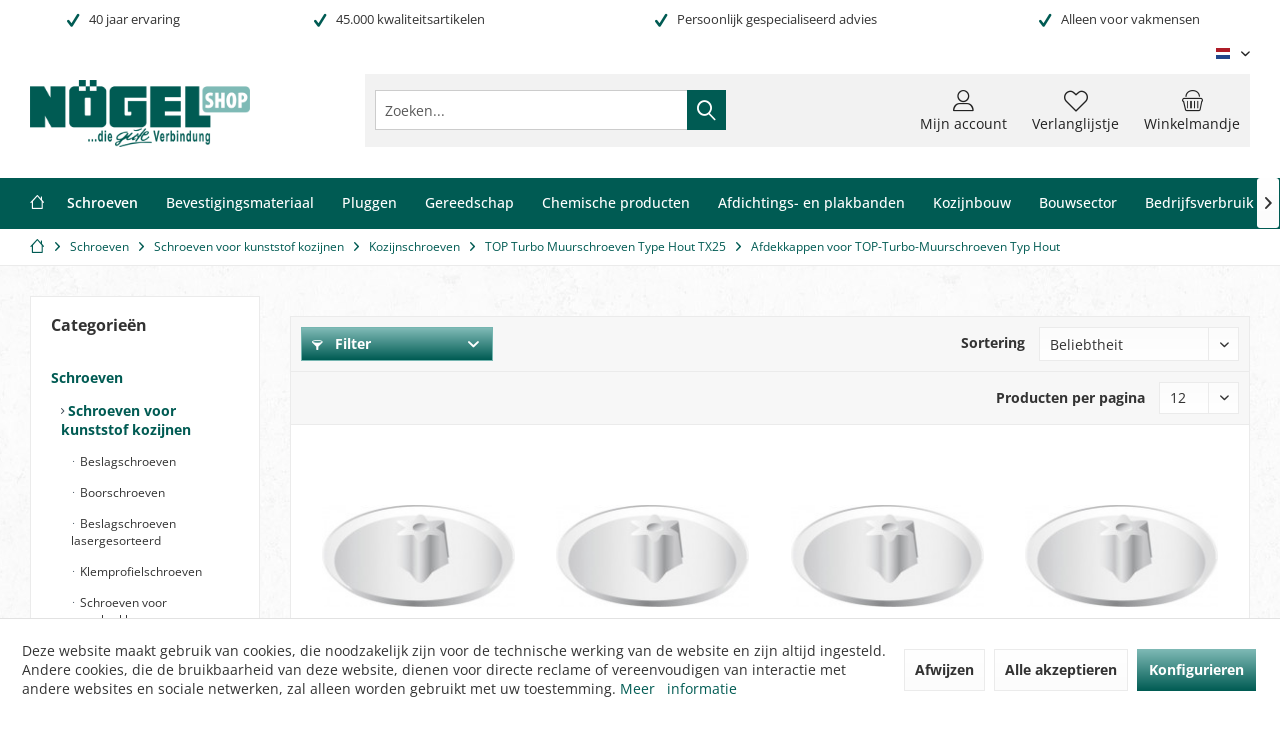

--- FILE ---
content_type: text/html; charset=UTF-8
request_url: https://shop.noegel.de/nl/schroeven/schroeven-voor-kunststof-kozijnen/kozijnschroeven/top-turbo-muurschroeven-type-hout-tx25/afdekkappen-voor-top-turbo-muurschroeven-typ-hout
body_size: 16355
content:
<!DOCTYPE html> <html class="no-js" lang="nl-NL" itemscope="itemscope" itemtype="https://schema.org/WebPage"> <head> <meta charset="utf-8"><script>window.dataLayer = window.dataLayer || [];</script><script>window.dataLayer.push({"ecommerce":{"currency":"EUR","items":[{"item_name":"Afdekkap TX25 RAL 9001 Cremewei\u00df","item_id":"109T259001","price":"0","item_brand":"Andere Hersteller","item_category":"Afdekkappen voor TOP-Turbo-Muurschroeven Typ Hout","item_list_name":"Category","index":"1"},{"item_name":"Afdekkap TX25 RAL 8016 bruin","item_id":"109T25B","price":"0","item_brand":"Andere Hersteller","item_category":"Afdekkappen voor TOP-Turbo-Muurschroeven Typ Hout","item_list_name":"Category","index":"2"},{"item_name":"Afdekkap TX25 RAL 9005 zwart","item_id":"109T25S","price":"0","item_brand":"Andere Hersteller","item_category":"Afdekkappen voor TOP-Turbo-Muurschroeven Typ Hout","item_list_name":"Category","index":"3"},{"item_name":"Afdekkap TX25 RAL 9010 wit","item_id":"109T25W","price":"0","item_brand":"Andere Hersteller","item_category":"Afdekkappen voor TOP-Turbo-Muurschroeven Typ Hout","item_list_name":"Category","index":"4"}]},"google_tag_params":{"ecomm_pagetype":"category","ecomm_prodid":["109T259001","109T25B","109T25S","109T25W"],"ecomm_category":"Afdekkappen voor TOP-Turbo-Muurschroeven Typ Hout"},"event":"view_item_list"});</script><!-- WbmTagManager -->
<script>
var googleTagManagerFunction = function(w,d,s,l,i) {
    w[l]=w[l]||[];
    w[l].push({'gtm.start':new Date().getTime(),event:'gtm.js'});
    var f=d.getElementsByTagName(s)[0],j=d.createElement(s),dl=l!='dataLayer'?'&l='+l:'';
    j.async=true;
    j.src='https://www.googletagmanager.com/gtm.js?id='+i+dl+'';
    f.parentNode.insertBefore(j,f);
};

setTimeout(() => {
    googleTagManagerFunction(window,document,'script','dataLayer','GTM-N68CX2S');
}, 3000);
</script>
<!-- End WbmTagManager --> <meta name="author" content="" /> <meta name="robots" content="index,follow" /> <meta name="revisit-after" content="15 days" /> <meta name="keywords" content="" /> <meta name="description" content="" /> <meta property="og:type" content="product.group" /> <meta property="og:site_name" content="NÖGEL Webshop NL" /> <meta property="og:title" content="Afdekkappen voor TOP-Turbo-Muurschroeven Typ Hout" /> <meta property="og:description" content="" /> <meta name="twitter:card" content="product" /> <meta name="twitter:site" content="NÖGEL Webshop NL" /> <meta name="twitter:title" content="Afdekkappen voor TOP-Turbo-Muurschroeven Typ Hout" /> <meta name="twitter:description" content="" /> <meta property="og:image" content="https://shop.noegel.de/media/image/62/fc/97/113408.jpg" /> <meta name="twitter:image" content="https://shop.noegel.de/media/image/62/fc/97/113408.jpg" /> <meta itemprop="copyrightHolder" content="NÖGEL Webshop NL" /> <meta itemprop="copyrightYear" content="2014" /> <meta itemprop="isFamilyFriendly" content="True" /> <meta itemprop="image" content="https://shop.noegel.de/media/image/96/60/21/logo_noegel_shop.png" /> <meta name="viewport" content="width=device-width, initial-scale=1.0"> <meta name="mobile-web-app-capable" content="yes"> <meta name="apple-mobile-web-app-title" content="NÖGEL Webshop "> <meta name="apple-mobile-web-app-capable" content="yes"> <meta name="apple-mobile-web-app-status-bar-style" content="default"> <link rel="apple-touch-icon-precomposed" href="https://shop.noegel.de/media/image/15/14/20/icon_N.png"> <link rel="shortcut icon" href="https://shop.noegel.de/media/image/15/14/20/icon_N.png"> <meta name="msapplication-navbutton-color" content="#005b53" /> <meta name="application-name" content="NÖGEL Webshop NL" /> <meta name="msapplication-starturl" content="https://shop.noegel.de/nl/" /> <meta name="msapplication-window" content="width=1024;height=768" /> <meta name="msapplication-TileImage" content="https://shop.noegel.de/media/image/15/14/20/icon_N.png"> <meta name="msapplication-TileColor" content="#005b53"> <meta name="theme-color" content="#005B53"> <link rel="canonical" href="https://shop.noegel.de/nl/schroeven/schroeven-voor-kunststof-kozijnen/kozijnschroeven/top-turbo-muurschroeven-type-hout-tx25/afdekkappen-voor-top-turbo-muurschroeven-typ-hout"/> <title itemprop="name">Afdekkappen voor TOP-Turbo-Muurschroeven Typ Hout | TOP Turbo Muurschroeven Type Hout TX25 | Kozijnschroeven | Schroeven voor kunststof kozijnen | Schroeven | NÖGEL Webshop NL</title> <link href="/web/cache/1760595712_c93bff6061875258b8c92a3b5f3fed15.css" media="all" rel="stylesheet" type="text/css" /> <style type="text/css"> .branche-bild { vertical-align: bottom; filter: grayscale(100%); position: relative; } </style> </head> <body class=" is--ctl-listing is--act-index tcinntheme themeware-global layout-fullwidth-boxed gwfont2 headtyp-3 header-3 no-sticky osi " ><!-- WbmTagManager (noscript) -->
<noscript><iframe src="https://www.googletagmanager.com/ns.html?id=GTM-N68CX2S"
            height="0" width="0" style="display:none;visibility:hidden"></iframe></noscript>
<!-- End WbmTagManager (noscript) --> <div id="bonus--maintenance" data-is-maintenance="1"></div> <div class="page-wrap"> <noscript class="noscript-main"> <div class="alert is--warning"> <div class="alert--icon"> <i class="icon--element icon--warning"></i> </div> <div class="alert--content"> Om N&#xD6;GEL&#x20;Webshop&#x20;NL in zijn totaliteit te kunnen gebruiken, raden wij aan Javascript in uw browser te activeren. </div> </div> </noscript> <header class="header-main mobil-usp"> <div class="topbar--features"> <div> <div class="feature-1 b280 b478 b767 b1023 b1259"><i class="icon--check"></i><span>40 jaar ervaring</span></div> <div class="feature-2 b767 b1023 b1259"><i class="icon--check"></i><span>45.000 kwaliteitsartikelen </span></div> <div class="feature-3 b767 b1023 b1259"><i class="icon--check"></i><span>Persoonlijk gespecialiseerd advies </span></div> <div class="feature-4 b767 b1023 b1259"><i class="icon--check"></i><span>Alleen voor vakmensen</span></div> </div> </div> <div class="topbar top-bar"> <div class="top-bar--navigation" role="menubar">  <div class="top-bar--language navigation--entry"> <form method="post" class="language--form"> <div class="field--select"> <div class="language--flag nl_NL">Niederländisch</div> <select name="__shop" class="language--select" data-auto-submit="true"> <option value="1" > Deutsch </option> <option value="6" selected="selected"> Niederländisch </option> <option value="7" > Englisch </option> </select> <input type="hidden" name="__redirect" value="1"> <span class="arrow"></span> </div> </form> </div>  </div> <div class="header-container"> <div class="header-logo-and-suche"> <div class="logo hover-typ-1" role="banner"> <a class="logo--link" href="https://shop.noegel.de/nl/" title="NÖGEL Webshop NL - Naar de startpagina gaan"> <picture> <source srcset="https://shop.noegel.de/media/image/96/60/21/logo_noegel_shop.png" media="(min-width: 78.75em)"> <source srcset="https://shop.noegel.de/media/image/96/60/21/logo_noegel_shop.png" media="(min-width: 64em)"> <source srcset="https://shop.noegel.de/media/image/96/60/21/logo_noegel_shop.png" media="(min-width: 48em)"> <img srcset="https://shop.noegel.de/media/image/96/60/21/logo_noegel_shop.png" alt="NÖGEL Webshop NL - Naar de startpagina gaan" title="NÖGEL Webshop NL - Naar de startpagina gaan"/> </picture> </a> </div> </div> <div id="header--searchform" data-search="true" aria-haspopup="true"> <form action="/nl/search" method="get" class="main-search--form"> <input type="search" name="sSearch" class="main-search--field" autocomplete="off" autocapitalize="off" placeholder="Zoeken..." maxlength="30" /> <button type="submit" class="main-search--button"> <i class="icon--search"></i> <span class="main-search--text"></span> </button> <div class="form--ajax-loader">&nbsp;</div> </form> <div class="main-search--results"></div> </div> <div class="notepad-and-cart top-bar--navigation">  <div class="navigation--entry entry--cart" role="menuitem"> <a class="is--icon-left cart--link titletooltip" href="https://shop.noegel.de/nl/checkout/cart" title="Winkelmandje"> <i class="icon--basket"></i> <span class="cart--display"> Winkelmandje </span> <span class="badge is--minimal cart--quantity is--hidden">0</span> </a> <div class="ajax-loader">&nbsp;</div> </div> <div class="navigation--entry entry--notepad" role="menuitem"> <a href="https://shop.noegel.de/nl/note" title="Verlanglijstje"> <i class="icon--heart"></i> <span class="notepad--name"> Verlanglijstje </span> </a> </div> <div id="useraccountmenu" title="Klantaccount" class="navigation--entry account-dropdown has--drop-down" role="menuitem" data-offcanvas="true" data-offcanvasselector=".account-dropdown-container"> <span class="account--display"> <i class="icon--account"></i> <span class="name--account">Mijn account</span> </span> <div class="account-dropdown-container"> <div class="entry--close-off-canvas"> <a href="#close-account-menu" class="account--close-off-canvas" title="Menu sluiten"> Menu sluiten <i class="icon--arrow-right"></i> </a> </div> <span>Klantaccount</span> <a href="https://shop.noegel.de/nl/account" title="Mijn account" class="anmelden--button btn is--primary service--link">Aanmelden</a> <div class="registrieren-container">of <a href="https://shop.noegel.de/nl/account" title="Mijn account" class="service--link">registreren</a></div> <div class="infotext-container">Nach der Anmeldung, können Sie hier auf Ihren Kundenbereich zugreifen.</div> </div> </div>  </div> <div class="navigation--entry entry--menu-left" role="menuitem"> <a class="entry--link entry--trigger is--icon-left" href="#offcanvas--left" data-offcanvas="true" data-offCanvasSelector=".sidebar-main"> <i class="icon--menu"></i> <span class="menu--name">Menu</span> </a> </div> </div> </div> <div class="headbar colorwhite"> <nav class="navigation-main hide-kategorie-button hover-typ-2 font-family-primary" > <div data-menu-scroller="true" data-listSelector=".navigation--list.container" data-viewPortSelector=".navigation--list-wrapper" data-stickyMenu="true" data-stickyMenuTablet="1" data-stickyMenuPhone="0" data-stickyMenuPosition="150" data-stickyMenuDuration="800" > <div class="navigation--list-wrapper"> <ul class="navigation--list container" role="menubar" itemscope="itemscope" itemtype="https://schema.org/SiteNavigationElement"> <li class="navigation--entry is--home homeiconlink" role="menuitem"> <a class="navigation--link is--first" href="https://shop.noegel.de/nl/" title="Home" itemprop="url"> <i itemprop="name" class="icon--house"></i> </a> </li><li class="navigation--entry is--active" role="menuitem"><a class="navigation--link is--active" href="https://shop.noegel.de/nl/schroeven" title="Schroeven" aria-label="Schroeven" itemprop="url"><span itemprop="name">Schroeven</span></a></li><li class="navigation--entry" role="menuitem"><a class="navigation--link" href="https://shop.noegel.de/nl/bevestigingsmateriaal" title="Bevestigingsmateriaal" aria-label="Bevestigingsmateriaal" itemprop="url"><span itemprop="name">Bevestigingsmateriaal</span></a></li><li class="navigation--entry" role="menuitem"><a class="navigation--link" href="https://shop.noegel.de/nl/pluggen" title="Pluggen" aria-label="Pluggen" itemprop="url"><span itemprop="name">Pluggen</span></a></li><li class="navigation--entry" role="menuitem"><a class="navigation--link" href="https://shop.noegel.de/nl/gereedschap" title="Gereedschap" aria-label="Gereedschap" itemprop="url"><span itemprop="name">Gereedschap</span></a></li><li class="navigation--entry" role="menuitem"><a class="navigation--link" href="https://shop.noegel.de/nl/chemische-producten" title="Chemische producten" aria-label="Chemische producten" itemprop="url"><span itemprop="name">Chemische producten</span></a></li><li class="navigation--entry" role="menuitem"><a class="navigation--link" href="https://shop.noegel.de/nl/afdichtings-en-plakbanden" title="Afdichtings- en plakbanden" aria-label="Afdichtings- en plakbanden" itemprop="url"><span itemprop="name">Afdichtings- en plakbanden</span></a></li><li class="navigation--entry" role="menuitem"><a class="navigation--link" href="https://shop.noegel.de/nl/kozijnbouw" title="Kozijnbouw" aria-label="Kozijnbouw" itemprop="url"><span itemprop="name">Kozijnbouw</span></a></li><li class="navigation--entry" role="menuitem"><a class="navigation--link" href="https://shop.noegel.de/nl/bouwsector" title="Bouwsector" aria-label="Bouwsector" itemprop="url"><span itemprop="name">Bouwsector</span></a></li><li class="navigation--entry" role="menuitem"><a class="navigation--link" href="https://shop.noegel.de/nl/bedrijfsverbruik" title="Bedrijfsverbruik" aria-label="Bedrijfsverbruik" itemprop="url"><span itemprop="name">Bedrijfsverbruik</span></a></li> </ul> </div> <div class="advanced-menu" data-advanced-menu="true" data-hoverDelay="800"> <div class="menu--container"> <div class="button-container"> <a href="https://shop.noegel.de/nl/schroeven" class="button--category" aria-label="Naar categorie Schroeven" title="Naar categorie Schroeven"> <i class="icon--arrow-right"></i> Naar categorie Schroeven </a> <span class="button--close"> <i class="icon--cross"></i> </span> </div> <div class="content--wrapper has--content has--teaser"> <ul class="menu--list menu--level-0 columns--3" style="width: 75%;"> <li class="menu--list-item item--level-0" style="width: 100%"> <a href="https://shop.noegel.de/nl/schroeven/schroeven-voor-kunststof-kozijnen" class="menu--list-item-link" aria-label="Schroeven voor kunststof kozijnen" title="Schroeven voor kunststof kozijnen">Schroeven voor kunststof kozijnen</a> </li> <li class="menu--list-item item--level-0" style="width: 100%"> <a href="https://shop.noegel.de/nl/schroeven/schroeven-voor-aluminium-kozijnen" class="menu--list-item-link" aria-label="Schroeven voor aluminium kozijnen" title="Schroeven voor aluminium kozijnen">Schroeven voor aluminium kozijnen</a> </li> <li class="menu--list-item item--level-0" style="width: 100%"> <a href="https://shop.noegel.de/nl/schroeven/houtschroeven" class="menu--list-item-link" aria-label="Houtschroeven" title="Houtschroeven">Houtschroeven</a> </li> <li class="menu--list-item item--level-0" style="width: 100%"> <a href="https://shop.noegel.de/nl/schroeven/gipsplaatschroeven" class="menu--list-item-link" aria-label="Gipsplaatschroeven" title="Gipsplaatschroeven">Gipsplaatschroeven</a> </li> <li class="menu--list-item item--level-0" style="width: 100%"> <a href="https://shop.noegel.de/nl/schroeven/spaanplaatschroeven" class="menu--list-item-link" aria-label="Spaanplaatschroeven " title="Spaanplaatschroeven ">Spaanplaatschroeven </a> </li> <li class="menu--list-item item--level-0" style="width: 100%"> <a href="https://shop.noegel.de/nl/schroeven/gevel-constructieschroeven" class="menu--list-item-link" aria-label="Gevel constructieschroeven" title="Gevel constructieschroeven">Gevel constructieschroeven</a> </li> <li class="menu--list-item item--level-0" style="width: 100%"> <a href="https://shop.noegel.de/nl/schroeven/betonschroeven-tsm" class="menu--list-item-link" aria-label="Betonschroeven TSM" title="Betonschroeven TSM">Betonschroeven TSM</a> </li> <li class="menu--list-item item--level-0" style="width: 100%"> <a href="https://shop.noegel.de/nl/schroeven/popnagels-klinknagels" class="menu--list-item-link" aria-label="Popnagels / Klinknagels" title="Popnagels / Klinknagels">Popnagels / Klinknagels</a> </li> <li class="menu--list-item item--level-0" style="width: 100%"> <a href="https://shop.noegel.de/nl/schroeven/din-en-standaard-onderdelen" class="menu--list-item-link" aria-label="DIN- en Standaard onderdelen" title="DIN- en Standaard onderdelen">DIN- en Standaard onderdelen</a> </li> <li class="menu--list-item item--level-0" style="width: 100%"> <a href="https://shop.noegel.de/nl/schroeven/verbindings-bevestigingselementen" class="menu--list-item-link" aria-label="Verbindings-/Bevestigingselementen " title="Verbindings-/Bevestigingselementen ">Verbindings-/Bevestigingselementen </a> </li> </ul> <div class="menu--delimiter" style="right: 25%;"></div> <div class="menu--teaser" style="width: 25%;"> <a href="https://shop.noegel.de/nl/schroeven" aria-label="Naar categorie Schroeven" title="Naar categorie Schroeven" class="teaser--image" style="background-image: url(https://shop.noegel.de/media/image/c9/98/aa/noegel-schraubtechnik-kategorie-neu-20219TJLzhxwl5Nsl.png);"></a> <div class="teaser--text"> Schroeven: kwaliteitsschroeven voor professionals U bent op zoek naar schroeven? Dan bent u hier aan het juiste adres. NÖGEL is namelijk dé specialist in bevestigingsmaterialen. Bij ons vindt u schroeven in allerlei soorten en maten, denk... <a class="teaser--text-link" href="https://shop.noegel.de/nl/schroeven" aria-label="lees meer" title="lees meer"> lees meer </a> </div> </div> </div> </div> <div class="menu--container"> <div class="button-container"> <a href="https://shop.noegel.de/nl/bevestigingsmateriaal" class="button--category" aria-label="Naar categorie Bevestigingsmateriaal" title="Naar categorie Bevestigingsmateriaal"> <i class="icon--arrow-right"></i> Naar categorie Bevestigingsmateriaal </a> <span class="button--close"> <i class="icon--cross"></i> </span> </div> <div class="content--wrapper has--content has--teaser"> <ul class="menu--list menu--level-0 columns--3" style="width: 75%;"> <li class="menu--list-item item--level-0" style="width: 100%"> <a href="https://shop.noegel.de/nl/cat/index/sCategory/4504" class="menu--list-item-link" aria-label="Solar / Photovoltaik" title="Solar / Photovoltaik">Solar / Photovoltaik</a> </li> <li class="menu--list-item item--level-0" style="width: 100%"> <a href="https://shop.noegel.de/nl/bevestigingsmateriaal/kozijnbouw" class="menu--list-item-link" aria-label="Kozijnbouw" title="Kozijnbouw">Kozijnbouw</a> </li> <li class="menu--list-item item--level-0" style="width: 100%"> <a href="https://shop.noegel.de/nl/bevestigingsmateriaal/bouwindustrie" class="menu--list-item-link" aria-label="Bouwindustrie " title="Bouwindustrie ">Bouwindustrie </a> </li> <li class="menu--list-item item--level-0" style="width: 100%"> <a href="https://shop.noegel.de/nl/bevestigingsmateriaal/sanitair-elektra" class="menu--list-item-link" aria-label="Sanitair &amp; Elektra " title="Sanitair &amp; Elektra ">Sanitair & Elektra </a> </li> </ul> <div class="menu--delimiter" style="right: 25%;"></div> <div class="menu--teaser" style="width: 25%;"> <a href="https://shop.noegel.de/nl/bevestigingsmateriaal" aria-label="Naar categorie Bevestigingsmateriaal" title="Naar categorie Bevestigingsmateriaal" class="teaser--image" style="background-image: url(https://shop.noegel.de/media/image/6b/c2/5f/noegel-befestigungstechnick-kategorie-neu-2021.png);"></a> <div class="teaser--text"> Bevestigingsmateriaal kopen U bent op zoek naar bevestigingsmaterialen voor bouwwerkzaamheden? Bij bevestigingsmateriaal is het belangrijk om te kiezen voor kwaliteit en betrouwbaarheid, vast moet nu eenmaal ook echt vast zitten. Nögel biedt... <a class="teaser--text-link" href="https://shop.noegel.de/nl/bevestigingsmateriaal" aria-label="lees meer" title="lees meer"> lees meer </a> </div> </div> </div> </div> <div class="menu--container"> <div class="button-container"> <a href="https://shop.noegel.de/nl/pluggen" class="button--category" aria-label="Naar categorie Pluggen" title="Naar categorie Pluggen"> <i class="icon--arrow-right"></i> Naar categorie Pluggen </a> <span class="button--close"> <i class="icon--cross"></i> </span> </div> <div class="content--wrapper has--content has--teaser"> <ul class="menu--list menu--level-0 columns--3" style="width: 75%;"> <li class="menu--list-item item--level-0" style="width: 100%"> <a href="https://shop.noegel.de/nl/pluggen/nylon-pluggen" class="menu--list-item-link" aria-label="Nylon pluggen" title="Nylon pluggen">Nylon pluggen</a> </li> <li class="menu--list-item item--level-0" style="width: 100%"> <a href="https://shop.noegel.de/nl/pluggen/universele-pluggen" class="menu--list-item-link" aria-label="Universele pluggen" title="Universele pluggen">Universele pluggen</a> </li> <li class="menu--list-item item--level-0" style="width: 100%"> <a href="https://shop.noegel.de/nl/pluggen/steiger-constructie-skeletbouw" class="menu--list-item-link" aria-label="Steiger-/Constructie-/Skeletbouw" title="Steiger-/Constructie-/Skeletbouw">Steiger-/Constructie-/Skeletbouw</a> </li> <li class="menu--list-item item--level-0" style="width: 100%"> <a href="https://shop.noegel.de/nl/pluggen/deuvels-lamellen-deuvels" class="menu--list-item-link" aria-label="Deuvels &amp; Lamellen deuvels" title="Deuvels &amp; Lamellen deuvels">Deuvels & Lamellen deuvels</a> </li> <li class="menu--list-item item--level-0" style="width: 100%"> <a href="https://shop.noegel.de/nl/pluggen/slagpluggen" class="menu--list-item-link" aria-label="Slagpluggen" title="Slagpluggen">Slagpluggen</a> </li> <li class="menu--list-item item--level-0" style="width: 100%"> <a href="https://shop.noegel.de/nl/pluggen/frame-kozijnpluggen" class="menu--list-item-link" aria-label="Frame-/Kozijnpluggen" title="Frame-/Kozijnpluggen">Frame-/Kozijnpluggen</a> </li> <li class="menu--list-item item--level-0" style="width: 100%"> <a href="https://shop.noegel.de/nl/pluggen/schroefpluggen" class="menu--list-item-link" aria-label="Schroefpluggen" title="Schroefpluggen">Schroefpluggen</a> </li> <li class="menu--list-item item--level-0" style="width: 100%"> <a href="https://shop.noegel.de/nl/pluggen/spengler-metalen-slagpluggen" class="menu--list-item-link" aria-label="Spengler- &amp; Metalen Slagpluggen" title="Spengler- &amp; Metalen Slagpluggen">Spengler- & Metalen Slagpluggen</a> </li> <li class="menu--list-item item--level-0" style="width: 100%"> <a href="https://shop.noegel.de/nl/pluggen/gipsplaatpluggen" class="menu--list-item-link" aria-label="Gipsplaatpluggen" title="Gipsplaatpluggen">Gipsplaatpluggen</a> </li> <li class="menu--list-item item--level-0" style="width: 100%"> <a href="https://shop.noegel.de/nl/pluggen/isolatiepluggen-bevestigingen" class="menu--list-item-link" aria-label="Isolatiepluggen &amp; -bevestigingen " title="Isolatiepluggen &amp; -bevestigingen ">Isolatiepluggen & -bevestigingen </a> </li> <li class="menu--list-item item--level-0" style="width: 100%"> <a href="https://shop.noegel.de/nl/pluggen/slagankers-messing-pluggen" class="menu--list-item-link" aria-label="Slagankers &amp; Messing pluggen " title="Slagankers &amp; Messing pluggen ">Slagankers & Messing pluggen </a> </li> <li class="menu--list-item item--level-0" style="width: 100%"> <a href="https://shop.noegel.de/nl/pluggen/speciale-pluggen" class="menu--list-item-link" aria-label="Speciale pluggen" title="Speciale pluggen">Speciale pluggen</a> </li> <li class="menu--list-item item--level-0" style="width: 100%"> <a href="https://shop.noegel.de/nl/pluggen/chemische-verankering-wintermortel-verankering" class="menu--list-item-link" aria-label="Chemische verankering &amp; Wintermortel(-verankering)" title="Chemische verankering &amp; Wintermortel(-verankering)">Chemische verankering & Wintermortel(-verankering)</a> </li> <li class="menu--list-item item--level-0" style="width: 100%"> <a href="https://shop.noegel.de/nl/pluggen/bescherm-hulzen-pluggen-voor-chemische-verankering" class="menu--list-item-link" aria-label="(Bescherm-)hulzen/-pluggen voor chemische verankering " title="(Bescherm-)hulzen/-pluggen voor chemische verankering ">(Bescherm-)hulzen/-pluggen voor chemische verankering </a> </li> <li class="menu--list-item item--level-0" style="width: 100%"> <a href="https://shop.noegel.de/nl/pluggen/ankers" class="menu--list-item-link" aria-label="Ankers" title="Ankers">Ankers</a> </li> </ul> <div class="menu--delimiter" style="right: 25%;"></div> <div class="menu--teaser" style="width: 25%;"> <a href="https://shop.noegel.de/nl/pluggen" aria-label="Naar categorie Pluggen" title="Naar categorie Pluggen" class="teaser--image" style="background-image: url(https://shop.noegel.de/media/image/9b/5d/66/noegel-duebeltechnik-kategorie-neu-2021.png);"></a> <div class="teaser--text"> Pluggen: Meer grip bij het schroeven Pluggen mogen in een bouwbedrijf niet ontbreken! Al decennia lang bewijst dit kleine hulpje een echte krachtpatser te zijn en zorgt er onder meer voor dat zware lasten aan de muur blijven hangen. Maar dat is... <a class="teaser--text-link" href="https://shop.noegel.de/nl/pluggen" aria-label="lees meer" title="lees meer"> lees meer </a> </div> </div> </div> </div> <div class="menu--container"> <div class="button-container"> <a href="https://shop.noegel.de/nl/gereedschap" class="button--category" aria-label="Naar categorie Gereedschap" title="Naar categorie Gereedschap"> <i class="icon--arrow-right"></i> Naar categorie Gereedschap </a> <span class="button--close"> <i class="icon--cross"></i> </span> </div> <div class="content--wrapper has--content has--teaser"> <ul class="menu--list menu--level-0 columns--3" style="width: 75%;"> <li class="menu--list-item item--level-0" style="width: 100%"> <a href="https://shop.noegel.de/nl/gereedschap/slijpschijven-schuurschijven" class="menu--list-item-link" aria-label="Slijpschijven &amp; schuurschijven" title="Slijpschijven &amp; schuurschijven">Slijpschijven & schuurschijven</a> </li> <li class="menu--list-item item--level-0" style="width: 100%"> <a href="https://shop.noegel.de/nl/gereedschap/boren" class="menu--list-item-link" aria-label="Boren" title="Boren">Boren</a> </li> <li class="menu--list-item item--level-0" style="width: 100%"> <a href="https://shop.noegel.de/nl/gereedschap/elektrisch-gereedschap" class="menu--list-item-link" aria-label="Elektrisch gereedschap" title="Elektrisch gereedschap">Elektrisch gereedschap</a> </li> <li class="menu--list-item item--level-0" style="width: 100%"> <a href="https://shop.noegel.de/nl/gereedschap/snij-zaaggereedschap" class="menu--list-item-link" aria-label="Snij-/zaaggereedschap " title="Snij-/zaaggereedschap ">Snij-/zaaggereedschap </a> </li> <li class="menu--list-item item--level-0" style="width: 100%"> <a href="https://shop.noegel.de/nl/gereedschap/handgereedschap" class="menu--list-item-link" aria-label="Handgereedschap" title="Handgereedschap">Handgereedschap</a> </li> <li class="menu--list-item item--level-0" style="width: 100%"> <a href="https://shop.noegel.de/nl/gereedschap/meetinstrumenten-gereedschap" class="menu--list-item-link" aria-label="Meetinstrumenten / -gereedschap" title="Meetinstrumenten / -gereedschap">Meetinstrumenten / -gereedschap</a> </li> <li class="menu--list-item item--level-0" style="width: 100%"> <a href="https://shop.noegel.de/nl/gereedschap/markeerhulp-gereedschap" class="menu--list-item-link" aria-label="Markeerhulp / -gereedschap" title="Markeerhulp / -gereedschap">Markeerhulp / -gereedschap</a> </li> <li class="menu--list-item item--level-0" style="width: 100%"> <a href="https://shop.noegel.de/nl/gereedschap/kwasten-borstels" class="menu--list-item-link" aria-label="Kwasten / Borstels " title="Kwasten / Borstels ">Kwasten / Borstels </a> </li> <li class="menu--list-item item--level-0" style="width: 100%"> <a href="https://shop.noegel.de/nl/gereedschap/bits" class="menu--list-item-link" aria-label="Bits" title="Bits">Bits</a> </li> </ul> <div class="menu--delimiter" style="right: 25%;"></div> <div class="menu--teaser" style="width: 25%;"> <a href="https://shop.noegel.de/nl/gereedschap" aria-label="Naar categorie Gereedschap" title="Naar categorie Gereedschap" class="teaser--image" style="background-image: url(https://shop.noegel.de/media/image/cc/05/28/noegel-werkzeuge-kategorie-2021.png);"></a> <div class="teaser--text"> Gereedschap: het belangrijkste voor de echte vakman! Een echte vakman weet dit natuurlijk al, maar goed gereedschap maakt het leven een stuk gemakkelijker. Voor ieder vakgebied is er een grote variatie aan gereedschappen. Het is enorm... <a class="teaser--text-link" href="https://shop.noegel.de/nl/gereedschap" aria-label="lees meer" title="lees meer"> lees meer </a> </div> </div> </div> </div> <div class="menu--container"> <div class="button-container"> <a href="https://shop.noegel.de/nl/chemische-producten" class="button--category" aria-label="Naar categorie Chemische producten" title="Naar categorie Chemische producten"> <i class="icon--arrow-right"></i> Naar categorie Chemische producten </a> <span class="button--close"> <i class="icon--cross"></i> </span> </div> <div class="content--wrapper has--content has--teaser"> <ul class="menu--list menu--level-0 columns--3" style="width: 75%;"> <li class="menu--list-item item--level-0" style="width: 100%"> <a href="https://shop.noegel.de/nl/chemische-producten/kit" class="menu--list-item-link" aria-label="Kit" title="Kit">Kit</a> </li> <li class="menu--list-item item--level-0" style="width: 100%"> <a href="https://shop.noegel.de/nl/chemische-producten/kitspuiten-purpistolen" class="menu--list-item-link" aria-label="Kitspuiten &amp; Purpistolen" title="Kitspuiten &amp; Purpistolen">Kitspuiten & Purpistolen</a> </li> <li class="menu--list-item item--level-0" style="width: 100%"> <a href="https://shop.noegel.de/nl/chemische-producten/pur-schuim" class="menu--list-item-link" aria-label="PUR-Schuim" title="PUR-Schuim">PUR-Schuim</a> </li> <li class="menu--list-item item--level-0" style="width: 100%"> <a href="https://shop.noegel.de/nl/chemische-producten/lijm" class="menu--list-item-link" aria-label="Lijm " title="Lijm ">Lijm </a> </li> <li class="menu--list-item item--level-0" style="width: 100%"> <a href="https://shop.noegel.de/nl/chemische-producten/vetspuiten-vetpatronen" class="menu--list-item-link" aria-label="Vetspuiten &amp; Vetpatronen" title="Vetspuiten &amp; Vetpatronen">Vetspuiten & Vetpatronen</a> </li> <li class="menu--list-item item--level-0" style="width: 100%"> <a href="https://shop.noegel.de/nl/chemische-producten/oppervlaktecoating-bescherming" class="menu--list-item-link" aria-label="Oppervlaktecoating/-bescherming" title="Oppervlaktecoating/-bescherming">Oppervlaktecoating/-bescherming</a> </li> <li class="menu--list-item item--level-0" style="width: 100%"> <a href="https://shop.noegel.de/nl/chemische-producten/reinigers-verzorgingsproducten" class="menu--list-item-link" aria-label="Reinigers / Verzorgingsproducten " title="Reinigers / Verzorgingsproducten ">Reinigers / Verzorgingsproducten </a> </li> <li class="menu--list-item item--level-0" style="width: 100%"> <a href="https://shop.noegel.de/nl/chemische-producten/auto-verzorging" class="menu--list-item-link" aria-label="Auto verzorging" title="Auto verzorging">Auto verzorging</a> </li> </ul> <div class="menu--delimiter" style="right: 25%;"></div> <div class="menu--teaser" style="width: 25%;"> <a href="https://shop.noegel.de/nl/chemische-producten" aria-label="Naar categorie Chemische producten" title="Naar categorie Chemische producten" class="teaser--image" style="background-image: url(https://shop.noegel.de/media/image/a5/a8/04/noegel-chemie-kategorie-neu-2021.png);"></a> <div class="teaser--text"> Chemische producten: Alles voor professionele afdichtingen en reinigingen! Professioneel werken is nauwelijks mogelijk zonder purschuim , kit en reinigingsmiddelen . Bij Nögel vindt u hoogwaardige chemische producten voor al uw... <a class="teaser--text-link" href="https://shop.noegel.de/nl/chemische-producten" aria-label="lees meer" title="lees meer"> lees meer </a> </div> </div> </div> </div> <div class="menu--container"> <div class="button-container"> <a href="https://shop.noegel.de/nl/afdichtings-en-plakbanden" class="button--category" aria-label="Naar categorie Afdichtings- en plakbanden" title="Naar categorie Afdichtings- en plakbanden"> <i class="icon--arrow-right"></i> Naar categorie Afdichtings- en plakbanden </a> <span class="button--close"> <i class="icon--cross"></i> </span> </div> <div class="content--wrapper has--content has--teaser"> <ul class="menu--list menu--level-0 columns--3" style="width: 75%;"> <li class="menu--list-item item--level-0" style="width: 100%"> <a href="https://shop.noegel.de/nl/afdichtings-en-plakbanden/plakbandtape" class="menu--list-item-link" aria-label="Plakband/Tape" title="Plakband/Tape">Plakband/Tape</a> </li> <li class="menu--list-item item--level-0" style="width: 100%"> <a href="https://shop.noegel.de/nl/afdichtings-en-plakbanden/afdichtingsband" class="menu--list-item-link" aria-label="Afdichtingsband" title="Afdichtingsband">Afdichtingsband</a> </li> <li class="menu--list-item item--level-0" style="width: 100%"> <a href="https://shop.noegel.de/nl/afdichtings-en-plakbanden/koorten-voorlegband" class="menu--list-item-link" aria-label="Koorten &amp; Voorlegband " title="Koorten &amp; Voorlegband ">Koorten & Voorlegband </a> </li> <li class="menu--list-item item--level-0" style="width: 100%"> <a href="https://shop.noegel.de/nl/afdichtings-en-plakbanden/oppervlaktebescherming" class="menu--list-item-link" aria-label="Oppervlaktebescherming" title="Oppervlaktebescherming">Oppervlaktebescherming</a> </li> </ul> <div class="menu--delimiter" style="right: 25%;"></div> <div class="menu--teaser" style="width: 25%;"> <a href="https://shop.noegel.de/nl/afdichtings-en-plakbanden" aria-label="Naar categorie Afdichtings- en plakbanden" title="Naar categorie Afdichtings- en plakbanden" class="teaser--image" style="background-image: url(https://shop.noegel.de/media/image/12/57/3d/noegel-dicht-und-klebebaender-kategorie-neu-2021.png);"></a> <div class="teaser--text"> Afdichtings- en plakbanden: professionele kwaliteit voor handel en industrie Plakbanden worden voor de meest uiteenlopende toepassingen gebruikt, afhankelijk van het soort werk. Als professionele vakman weet u dat niet alle plakbanden hetzelfde... <a class="teaser--text-link" href="https://shop.noegel.de/nl/afdichtings-en-plakbanden" aria-label="lees meer" title="lees meer"> lees meer </a> </div> </div> </div> </div> <div class="menu--container"> <div class="button-container"> <a href="https://shop.noegel.de/nl/kozijnbouw" class="button--category" aria-label="Naar categorie Kozijnbouw" title="Naar categorie Kozijnbouw"> <i class="icon--arrow-right"></i> Naar categorie Kozijnbouw </a> <span class="button--close"> <i class="icon--cross"></i> </span> </div> <div class="content--wrapper has--content has--teaser"> <ul class="menu--list menu--level-0 columns--3" style="width: 75%;"> <li class="menu--list-item item--level-0" style="width: 100%"> <a href="https://shop.noegel.de/nl/kozijnbouw/glasblokjes-wigjes" class="menu--list-item-link" aria-label="Glasblokjes / wigjes" title="Glasblokjes / wigjes">Glasblokjes / wigjes</a> </li> <li class="menu--list-item item--level-0" style="width: 100%"> <a href="https://shop.noegel.de/nl/kozijnbouw/afdekkapjes-kozijnen" class="menu--list-item-link" aria-label="Afdekkapjes Kozijnen" title="Afdekkapjes Kozijnen">Afdekkapjes Kozijnen</a> </li> <li class="menu--list-item item--level-0" style="width: 100%"> <a href="https://shop.noegel.de/nl/kozijnbouw/glasbruggen" class="menu--list-item-link" aria-label="Glasbruggen" title="Glasbruggen">Glasbruggen</a> </li> <li class="menu--list-item item--level-0" style="width: 100%"> <a href="https://shop.noegel.de/nl/kozijnbouw/eckschweissverbinder" class="menu--list-item-link" aria-label="Eckschweißverbinder" title="Eckschweißverbinder">Eckschweißverbinder</a> </li> <li class="menu--list-item item--level-0" style="width: 100%"> <a href="https://shop.noegel.de/nl/kozijnbouw/kozijnbouw-accessoires" class="menu--list-item-link" aria-label="Kozijnbouw accessoires" title="Kozijnbouw accessoires">Kozijnbouw accessoires</a> </li> <li class="menu--list-item item--level-0" style="width: 100%"> <a href="https://shop.noegel.de/nl/kozijnbouw/komponent-kunststoff-fensterbau" class="menu--list-item-link" aria-label="Komponent Kunststoff-Fensterbau" title="Komponent Kunststoff-Fensterbau">Komponent Kunststoff-Fensterbau</a> </li> <li class="menu--list-item item--level-0" style="width: 100%"> <a href="https://shop.noegel.de/nl/kozijnbouw/montagekonsolen-winkelschienen-fenstermontagewinkel" class="menu--list-item-link" aria-label="Montagekonsolen / Winkelschienen / Fenstermontagewinkel" title="Montagekonsolen / Winkelschienen / Fenstermontagewinkel">Montagekonsolen / Winkelschienen / Fenstermontagewinkel</a> </li> <li class="menu--list-item item--level-0" style="width: 100%"> <a href="https://shop.noegel.de/nl/kozijnbouw/indraai-en-inslagankers" class="menu--list-item-link" aria-label="Indraai- en Inslagankers" title="Indraai- en Inslagankers">Indraai- en Inslagankers</a> </li> <li class="menu--list-item item--level-0" style="width: 100%"> <a href="https://shop.noegel.de/nl/kozijnbouw/hoekijzers-hoekankers" class="menu--list-item-link" aria-label="Hoekijzers &amp; hoekankers" title="Hoekijzers &amp; hoekankers">Hoekijzers & hoekankers</a> </li> <li class="menu--list-item item--level-0" style="width: 100%"> <a href="https://shop.noegel.de/nl/kozijnbouw/rahmenauflagebock" class="menu--list-item-link" aria-label="Rahmenauflagebock" title="Rahmenauflagebock">Rahmenauflagebock</a> </li> <li class="menu--list-item item--level-0" style="width: 100%"> <a href="https://shop.noegel.de/nl/kozijnbouw/eck-t-verbinder" class="menu--list-item-link" aria-label="Eck-/ T-Verbinder" title="Eck-/ T-Verbinder">Eck-/ T-Verbinder</a> </li> <li class="menu--list-item item--level-0" style="width: 100%"> <a href="https://shop.noegel.de/nl/kozijnbouw/spannstifte-verbindernaegel" class="menu--list-item-link" aria-label="Spannstifte / Verbindernägel" title="Spannstifte / Verbindernägel">Spannstifte / Verbindernägel</a> </li> <li class="menu--list-item item--level-0" style="width: 100%"> <a href="https://shop.noegel.de/nl/kozijnbouw/glasleistenhalter" class="menu--list-item-link" aria-label="Glasleistenhalter" title="Glasleistenhalter">Glasleistenhalter</a> </li> <li class="menu--list-item item--level-0" style="width: 100%"> <a href="https://shop.noegel.de/nl/kozijnbouw/dichtkissen-aluminium-profile" class="menu--list-item-link" aria-label="Dichtkissen Aluminium Profile" title="Dichtkissen Aluminium Profile">Dichtkissen Aluminium Profile</a> </li> <li class="menu--list-item item--level-0" style="width: 100%"> <a href="https://shop.noegel.de/nl/kozijnbouw/raamkrukken" class="menu--list-item-link" aria-label="Raamkrukken" title="Raamkrukken">Raamkrukken</a> </li> <li class="menu--list-item item--level-0" style="width: 100%"> <a href="https://shop.noegel.de/nl/kozijnbouw/greeplijsten" class="menu--list-item-link" aria-label="Greeplijsten" title="Greeplijsten">Greeplijsten</a> </li> <li class="menu--list-item item--level-0" style="width: 100%"> <a href="https://shop.noegel.de/nl/kozijnbouw/raam-deurscharnieren" class="menu--list-item-link" aria-label="Raam- &amp; Deurscharnieren" title="Raam- &amp; Deurscharnieren">Raam- & Deurscharnieren</a> </li> <li class="menu--list-item item--level-0" style="width: 100%"> <a href="https://shop.noegel.de/nl/kozijnbouw/profielcilinders-hangsloten" class="menu--list-item-link" aria-label="Profielcilinders &amp; hangsloten" title="Profielcilinders &amp; hangsloten">Profielcilinders & hangsloten</a> </li> <li class="menu--list-item item--level-0" style="width: 100%"> <a href="https://shop.noegel.de/nl/kozijnbouw/horren" class="menu--list-item-link" aria-label="Horren" title="Horren">Horren</a> </li> <li class="menu--list-item item--level-0" style="width: 100%"> <a href="https://shop.noegel.de/nl/kozijnbouw/transport-en-montage-accessoires" class="menu--list-item-link" aria-label="Transport- en montage accessoires" title="Transport- en montage accessoires">Transport- en montage accessoires</a> </li> <li class="menu--list-item item--level-0" style="width: 100%"> <a href="https://shop.noegel.de/nl/kozijnbouw/kunststofhamers-schroefklemmen" class="menu--list-item-link" aria-label="Kunststofhamers &amp; schroefklemmen" title="Kunststofhamers &amp; schroefklemmen">Kunststofhamers & schroefklemmen</a> </li> <li class="menu--list-item item--level-0" style="width: 100%"> <a href="https://shop.noegel.de/nl/kozijnbouw/fassadenanschlussprofile" class="menu--list-item-link" aria-label="Fassadenanschlussprofile" title="Fassadenanschlussprofile">Fassadenanschlussprofile</a> </li> <li class="menu--list-item item--level-0" style="width: 100%"> <a href="https://shop.noegel.de/nl/kozijnbouw/raam-deur-reinigingsset" class="menu--list-item-link" aria-label="Raam &amp; deur reinigingsset " title="Raam &amp; deur reinigingsset ">Raam & deur reinigingsset </a> </li> </ul> <div class="menu--delimiter" style="right: 25%;"></div> <div class="menu--teaser" style="width: 25%;"> <a href="https://shop.noegel.de/nl/kozijnbouw" aria-label="Naar categorie Kozijnbouw" title="Naar categorie Kozijnbouw" class="teaser--image" style="background-image: url(https://shop.noegel.de/media/image/fe/ae/31/noegel-verglasungskloetze-kategorie-neu-2021.png);"></a> <div class="teaser--text"> Kozijnbouw U bent op zoek naar materialen rondom kozijnen? Dan bent u bij NÖGEL helemaal goed. Wij hebben een groot assortiment aan alle benodigde materialen voor het plaatsen van kozijnen. Glasblokjes en wigjes Bij het zetten van glas is... <a class="teaser--text-link" href="https://shop.noegel.de/nl/kozijnbouw" aria-label="lees meer" title="lees meer"> lees meer </a> </div> </div> </div> </div> <div class="menu--container"> <div class="button-container"> <a href="https://shop.noegel.de/nl/bouwsector" class="button--category" aria-label="Naar categorie Bouwsector" title="Naar categorie Bouwsector"> <i class="icon--arrow-right"></i> Naar categorie Bouwsector </a> <span class="button--close"> <i class="icon--cross"></i> </span> </div> <div class="content--wrapper has--content has--teaser"> <ul class="menu--list menu--level-0 columns--3" style="width: 75%;"> <li class="menu--list-item item--level-0" style="width: 100%"> <a href="https://shop.noegel.de/nl/bouwsector/ringbalkenschalung" class="menu--list-item-link" aria-label="Ringbalk bekisting" title="Ringbalk bekisting">Ringbalk bekisting</a> </li> <li class="menu--list-item item--level-0" style="width: 100%"> <a href="https://shop.noegel.de/nl/bouwsector/dakmaterialen" class="menu--list-item-link" aria-label="Dakmaterialen" title="Dakmaterialen">Dakmaterialen</a> </li> <li class="menu--list-item item--level-0" style="width: 100%"> <a href="https://shop.noegel.de/nl/bouwsector/bouwbeslag" class="menu--list-item-link" aria-label="Bouwbeslag" title="Bouwbeslag">Bouwbeslag</a> </li> <li class="menu--list-item item--level-0" style="width: 100%"> <a href="https://shop.noegel.de/nl/bouwsector/metselwerk-bevestingsmateriaal" class="menu--list-item-link" aria-label="Metselwerk-Bevestingsmateriaal " title="Metselwerk-Bevestingsmateriaal ">Metselwerk-Bevestingsmateriaal </a> </li> <li class="menu--list-item item--level-0" style="width: 100%"> <a href="https://shop.noegel.de/nl/bouwsector/bouwfolie-afdichtingsfolie-coatings" class="menu--list-item-link" aria-label="Bouwfolie, Afdichtingsfolie &amp; Coatings" title="Bouwfolie, Afdichtingsfolie &amp; Coatings">Bouwfolie, Afdichtingsfolie & Coatings</a> </li> <li class="menu--list-item item--level-0" style="width: 100%"> <a href="https://shop.noegel.de/nl/bouwsector/isolatie" class="menu--list-item-link" aria-label="Isolatie" title="Isolatie">Isolatie</a> </li> <li class="menu--list-item item--level-0" style="width: 100%"> <a href="https://shop.noegel.de/nl/bouwsector/hulpmiddelen" class="menu--list-item-link" aria-label="Hulpmiddelen " title="Hulpmiddelen ">Hulpmiddelen </a> </li> </ul> <div class="menu--delimiter" style="right: 25%;"></div> <div class="menu--teaser" style="width: 25%;"> <a href="https://shop.noegel.de/nl/bouwsector" aria-label="Naar categorie Bouwsector" title="Naar categorie Bouwsector" class="teaser--image" style="background-image: url(https://shop.noegel.de/media/image/f2/e4/a4/noegel-bauhandwerk-kategorie-neu-2021.png);"></a> <div class="teaser--text"> Bouwsector: Slimme dakbedekkingsproducten Hoogwaardige producten voor de bouw mogen in onze onlineshop niet ontbreken. Bekijk ons ruime assortiment aan producten voor dakdekkers voor al uw werkzaamheden. Bij NÖGEL bent u aan het juiste adres... <a class="teaser--text-link" href="https://shop.noegel.de/nl/bouwsector" aria-label="lees meer" title="lees meer"> lees meer </a> </div> </div> </div> </div> <div class="menu--container"> <div class="button-container"> <a href="https://shop.noegel.de/nl/bedrijfsverbruik" class="button--category" aria-label="Naar categorie Bedrijfsverbruik" title="Naar categorie Bedrijfsverbruik"> <i class="icon--arrow-right"></i> Naar categorie Bedrijfsverbruik </a> <span class="button--close"> <i class="icon--cross"></i> </span> </div> <div class="content--wrapper has--content has--teaser"> <ul class="menu--list menu--level-0 columns--3" style="width: 75%;"> <li class="menu--list-item item--level-0" style="width: 100%"> <a href="https://shop.noegel.de/nl/bedrijfsverbruik/hygiene" class="menu--list-item-link" aria-label="Hygiëne" title="Hygiëne">Hygiëne</a> </li> <li class="menu--list-item item--level-0" style="width: 100%"> <a href="https://shop.noegel.de/nl/bedrijfsverbruik/arbeidsveiligheid" class="menu--list-item-link" aria-label="Arbeidsveiligheid" title="Arbeidsveiligheid">Arbeidsveiligheid</a> </li> <li class="menu--list-item item--level-0" style="width: 100%"> <a href="https://shop.noegel.de/nl/bedrijfsverbruik/werkkleding" class="menu--list-item-link" aria-label="Werkkleding " title="Werkkleding ">Werkkleding </a> </li> <li class="menu--list-item item--level-0" style="width: 100%"> <a href="https://shop.noegel.de/nl/bedrijfsverbruik/werkplaatsuitrusting" class="menu--list-item-link" aria-label="Werkplaatsuitrusting " title="Werkplaatsuitrusting ">Werkplaatsuitrusting </a> </li> </ul> <div class="menu--delimiter" style="right: 25%;"></div> <div class="menu--teaser" style="width: 25%;"> <a href="https://shop.noegel.de/nl/bedrijfsverbruik" aria-label="Naar categorie Bedrijfsverbruik" title="Naar categorie Bedrijfsverbruik" class="teaser--image" style="background-image: url(https://shop.noegel.de/media/image/63/60/92/noegel-betriebsbedarf-neu-2021.png);"></a> <div class="teaser--text"> Bedrijfsbenodigdheden: alles voor uw veiligheid Bij het werk is de juiste beschermende uitrusting een absolute must. Bij het gebruik van een slijptol zonder veiligheidsbril , stelt u zich bloot aan groot gevaar en zonder werkschoenen kan... <a class="teaser--text-link" href="https://shop.noegel.de/nl/bedrijfsverbruik" aria-label="lees meer" title="lees meer"> lees meer </a> </div> </div> </div> </div> </div> </div> </nav> </div> </header> <div class="container--ajax-cart" data-collapse-cart="true" data-displayMode="offcanvas"></div> <nav class="content--breadcrumb block"> <div> <ul class="breadcrumb--list" role="menu" itemscope itemtype="https://schema.org/BreadcrumbList"> <li class="breadcrumb--entry"> <a class="breadcrumb--icon" href="https://shop.noegel.de/nl/"><i class="icon--house"></i></a> </li> <li class="breadcrumb--separator"> <i class="icon--arrow-right"></i> </li> <li role="menuitem" class="breadcrumb--entry" itemprop="itemListElement" itemscope itemtype="https://schema.org/ListItem"> <a class="breadcrumb--link" href="https://shop.noegel.de/nl/schroeven" title="Schroeven" itemprop="item"> <link itemprop="url" href="https://shop.noegel.de/nl/schroeven" /> <span class="breadcrumb--title" itemprop="name">Schroeven</span> </a> <meta itemprop="position" content="0" /> </li> <li role="none" class="breadcrumb--separator"> <i class="icon--arrow-right"></i> </li> <li role="menuitem" class="breadcrumb--entry" itemprop="itemListElement" itemscope itemtype="https://schema.org/ListItem"> <a class="breadcrumb--link" href="https://shop.noegel.de/nl/schroeven/schroeven-voor-kunststof-kozijnen" title="Schroeven voor kunststof kozijnen" itemprop="item"> <link itemprop="url" href="https://shop.noegel.de/nl/schroeven/schroeven-voor-kunststof-kozijnen" /> <span class="breadcrumb--title" itemprop="name">Schroeven voor kunststof kozijnen</span> </a> <meta itemprop="position" content="1" /> </li> <li role="none" class="breadcrumb--separator"> <i class="icon--arrow-right"></i> </li> <li role="menuitem" class="breadcrumb--entry" itemprop="itemListElement" itemscope itemtype="https://schema.org/ListItem"> <a class="breadcrumb--link" href="https://shop.noegel.de/nl/schroeven/schroeven-voor-kunststof-kozijnen/kozijnschroeven" title="Kozijnschroeven" itemprop="item"> <link itemprop="url" href="https://shop.noegel.de/nl/schroeven/schroeven-voor-kunststof-kozijnen/kozijnschroeven" /> <span class="breadcrumb--title" itemprop="name">Kozijnschroeven</span> </a> <meta itemprop="position" content="2" /> </li> <li role="none" class="breadcrumb--separator"> <i class="icon--arrow-right"></i> </li> <li role="menuitem" class="breadcrumb--entry" itemprop="itemListElement" itemscope itemtype="https://schema.org/ListItem"> <a class="breadcrumb--link" href="https://shop.noegel.de/nl/schroeven/schroeven-voor-kunststof-kozijnen/kozijnschroeven/top-turbo-muurschroeven-type-hout-tx25" title="TOP Turbo Muurschroeven Type Hout TX25" itemprop="item"> <link itemprop="url" href="https://shop.noegel.de/nl/schroeven/schroeven-voor-kunststof-kozijnen/kozijnschroeven/top-turbo-muurschroeven-type-hout-tx25" /> <span class="breadcrumb--title" itemprop="name">TOP Turbo Muurschroeven Type Hout TX25</span> </a> <meta itemprop="position" content="3" /> </li> <li role="none" class="breadcrumb--separator"> <i class="icon--arrow-right"></i> </li> <li role="menuitem" class="breadcrumb--entry is--active" itemprop="itemListElement" itemscope itemtype="https://schema.org/ListItem"> <a class="breadcrumb--link" href="https://shop.noegel.de/nl/schroeven/schroeven-voor-kunststof-kozijnen/kozijnschroeven/top-turbo-muurschroeven-type-hout-tx25/afdekkappen-voor-top-turbo-muurschroeven-typ-hout" title="Afdekkappen voor TOP-Turbo-Muurschroeven Typ Hout" itemprop="item"> <link itemprop="url" href="https://shop.noegel.de/nl/schroeven/schroeven-voor-kunststof-kozijnen/kozijnschroeven/top-turbo-muurschroeven-type-hout-tx25/afdekkappen-voor-top-turbo-muurschroeven-typ-hout" /> <span class="breadcrumb--title" itemprop="name">Afdekkappen voor TOP-Turbo-Muurschroeven Typ Hout</span> </a> <meta itemprop="position" content="4" /> </li> </ul> </div> </nav> <section class=" content-main container block-group"> <div class="content-main--inner"> <div id='cookie-consent' class='off-canvas is--left block-transition' data-cookie-consent-manager='true' data-cookieTimeout='60'> <div class='cookie-consent--header cookie-consent--close'> Cookie-Einstellungen <i class="icon--arrow-right"></i> </div> <div class='cookie-consent--description'> Diese Website benutzt Cookies, die für den technischen Betrieb der Website erforderlich sind und stets gesetzt werden. Andere Cookies, die den Komfort bei Benutzung dieser Website erhöhen, der Direktwerbung dienen oder die Interaktion mit anderen Websites und sozialen Netzwerken vereinfachen sollen, werden nur mit Ihrer Zustimmung gesetzt. </div> <div class='cookie-consent--configuration'> <div class='cookie-consent--configuration-header'> <div class='cookie-consent--configuration-header-text'>Konfiguration</div> </div> <div class='cookie-consent--configuration-main'> <div class='cookie-consent--group'> <input type="hidden" class="cookie-consent--group-name" value="technical" /> <label class="cookie-consent--group-state cookie-consent--state-input cookie-consent--required"> <input type="checkbox" name="technical-state" class="cookie-consent--group-state-input" disabled="disabled" checked="checked"/> <span class="cookie-consent--state-input-element"></span> </label> <div class='cookie-consent--group-title' data-collapse-panel='true' data-contentSiblingSelector=".cookie-consent--group-container"> <div class="cookie-consent--group-title-label cookie-consent--state-label"> Technisch erforderlich </div> <span class="cookie-consent--group-arrow is-icon--right"> <i class="icon--arrow-right"></i> </span> </div> <div class='cookie-consent--group-container'> <div class='cookie-consent--group-description'> Diese Cookies sind für die Grundfunktionen des Shops notwendig. </div> <div class='cookie-consent--cookies-container'> <div class='cookie-consent--cookie'> <input type="hidden" class="cookie-consent--cookie-name" value="cookieDeclined" /> <label class="cookie-consent--cookie-state cookie-consent--state-input cookie-consent--required"> <input type="checkbox" name="cookieDeclined-state" class="cookie-consent--cookie-state-input" disabled="disabled" checked="checked" /> <span class="cookie-consent--state-input-element"></span> </label> <div class='cookie--label cookie-consent--state-label'> "Alle Cookies ablehnen" Cookie </div> </div> <div class='cookie-consent--cookie'> <input type="hidden" class="cookie-consent--cookie-name" value="allowCookie" /> <label class="cookie-consent--cookie-state cookie-consent--state-input cookie-consent--required"> <input type="checkbox" name="allowCookie-state" class="cookie-consent--cookie-state-input" disabled="disabled" checked="checked" /> <span class="cookie-consent--state-input-element"></span> </label> <div class='cookie--label cookie-consent--state-label'> "Alle Cookies annehmen" Cookie </div> </div> <div class='cookie-consent--cookie'> <input type="hidden" class="cookie-consent--cookie-name" value="netiAccessManagerConsultantAffiliateCode" /> <label class="cookie-consent--cookie-state cookie-consent--state-input cookie-consent--required"> <input type="checkbox" name="netiAccessManagerConsultantAffiliateCode-state" class="cookie-consent--cookie-state-input" disabled="disabled" checked="checked" /> <span class="cookie-consent--state-input-element"></span> </label> <div class='cookie--label cookie-consent--state-label'> Affiliate-Code </div> </div> <div class='cookie-consent--cookie'> <input type="hidden" class="cookie-consent--cookie-name" value="shop" /> <label class="cookie-consent--cookie-state cookie-consent--state-input cookie-consent--required"> <input type="checkbox" name="shop-state" class="cookie-consent--cookie-state-input" disabled="disabled" checked="checked" /> <span class="cookie-consent--state-input-element"></span> </label> <div class='cookie--label cookie-consent--state-label'> Ausgewählter Shop </div> </div> <div class='cookie-consent--cookie'> <input type="hidden" class="cookie-consent--cookie-name" value="csrf_token" /> <label class="cookie-consent--cookie-state cookie-consent--state-input cookie-consent--required"> <input type="checkbox" name="csrf_token-state" class="cookie-consent--cookie-state-input" disabled="disabled" checked="checked" /> <span class="cookie-consent--state-input-element"></span> </label> <div class='cookie--label cookie-consent--state-label'> CSRF-Token </div> </div> <div class='cookie-consent--cookie'> <input type="hidden" class="cookie-consent--cookie-name" value="cookiePreferences" /> <label class="cookie-consent--cookie-state cookie-consent--state-input cookie-consent--required"> <input type="checkbox" name="cookiePreferences-state" class="cookie-consent--cookie-state-input" disabled="disabled" checked="checked" /> <span class="cookie-consent--state-input-element"></span> </label> <div class='cookie--label cookie-consent--state-label'> Cookie-Einstellungen </div> </div> <div class='cookie-consent--cookie'> <input type="hidden" class="cookie-consent--cookie-name" value="x-cache-context-hash" /> <label class="cookie-consent--cookie-state cookie-consent--state-input cookie-consent--required"> <input type="checkbox" name="x-cache-context-hash-state" class="cookie-consent--cookie-state-input" disabled="disabled" checked="checked" /> <span class="cookie-consent--state-input-element"></span> </label> <div class='cookie--label cookie-consent--state-label'> Individuelle Preise </div> </div> <div class='cookie-consent--cookie'> <input type="hidden" class="cookie-consent--cookie-name" value="slt" /> <label class="cookie-consent--cookie-state cookie-consent--state-input cookie-consent--required"> <input type="checkbox" name="slt-state" class="cookie-consent--cookie-state-input" disabled="disabled" checked="checked" /> <span class="cookie-consent--state-input-element"></span> </label> <div class='cookie--label cookie-consent--state-label'> Kunden-Wiedererkennung </div> </div> <div class='cookie-consent--cookie'> <input type="hidden" class="cookie-consent--cookie-name" value="nocache" /> <label class="cookie-consent--cookie-state cookie-consent--state-input cookie-consent--required"> <input type="checkbox" name="nocache-state" class="cookie-consent--cookie-state-input" disabled="disabled" checked="checked" /> <span class="cookie-consent--state-input-element"></span> </label> <div class='cookie--label cookie-consent--state-label'> Kundenspezifisches Caching </div> </div> <div class='cookie-consent--cookie'> <input type="hidden" class="cookie-consent--cookie-name" value="session" /> <label class="cookie-consent--cookie-state cookie-consent--state-input cookie-consent--required"> <input type="checkbox" name="session-state" class="cookie-consent--cookie-state-input" disabled="disabled" checked="checked" /> <span class="cookie-consent--state-input-element"></span> </label> <div class='cookie--label cookie-consent--state-label'> Session </div> </div> <div class='cookie-consent--cookie'> <input type="hidden" class="cookie-consent--cookie-name" value="currency" /> <label class="cookie-consent--cookie-state cookie-consent--state-input cookie-consent--required"> <input type="checkbox" name="currency-state" class="cookie-consent--cookie-state-input" disabled="disabled" checked="checked" /> <span class="cookie-consent--state-input-element"></span> </label> <div class='cookie--label cookie-consent--state-label'> Währungswechsel </div> </div> </div> </div> </div> <div class='cookie-consent--group'> <input type="hidden" class="cookie-consent--group-name" value="comfort" /> <label class="cookie-consent--group-state cookie-consent--state-input"> <input type="checkbox" name="comfort-state" class="cookie-consent--group-state-input"/> <span class="cookie-consent--state-input-element"></span> </label> <div class='cookie-consent--group-title' data-collapse-panel='true' data-contentSiblingSelector=".cookie-consent--group-container"> <div class="cookie-consent--group-title-label cookie-consent--state-label"> Komfortfunktionen </div> <span class="cookie-consent--group-arrow is-icon--right"> <i class="icon--arrow-right"></i> </span> </div> <div class='cookie-consent--group-container'> <div class='cookie-consent--group-description'> Diese Cookies werden genutzt um das Einkaufserlebnis noch ansprechender zu gestalten, beispielsweise für die Wiedererkennung des Besuchers. </div> <div class='cookie-consent--cookies-container'> <div class='cookie-consent--cookie'> <input type="hidden" class="cookie-consent--cookie-name" value="sUniqueID" /> <label class="cookie-consent--cookie-state cookie-consent--state-input"> <input type="checkbox" name="sUniqueID-state" class="cookie-consent--cookie-state-input" /> <span class="cookie-consent--state-input-element"></span> </label> <div class='cookie--label cookie-consent--state-label'> Merkzettel </div> </div> </div> </div> </div> <div class='cookie-consent--group'> <input type="hidden" class="cookie-consent--group-name" value="statistics" /> <label class="cookie-consent--group-state cookie-consent--state-input"> <input type="checkbox" name="statistics-state" class="cookie-consent--group-state-input"/> <span class="cookie-consent--state-input-element"></span> </label> <div class='cookie-consent--group-title' data-collapse-panel='true' data-contentSiblingSelector=".cookie-consent--group-container"> <div class="cookie-consent--group-title-label cookie-consent--state-label"> Statistik & Tracking </div> <span class="cookie-consent--group-arrow is-icon--right"> <i class="icon--arrow-right"></i> </span> </div> <div class='cookie-consent--group-container'> <div class='cookie-consent--cookies-container'> <div class='cookie-consent--cookie'> <input type="hidden" class="cookie-consent--cookie-name" value="x-ua-device" /> <label class="cookie-consent--cookie-state cookie-consent--state-input"> <input type="checkbox" name="x-ua-device-state" class="cookie-consent--cookie-state-input" /> <span class="cookie-consent--state-input-element"></span> </label> <div class='cookie--label cookie-consent--state-label'> Endgeräteerkennung </div> </div> <div class='cookie-consent--cookie'> <input type="hidden" class="cookie-consent--cookie-name" value="partner" /> <label class="cookie-consent--cookie-state cookie-consent--state-input"> <input type="checkbox" name="partner-state" class="cookie-consent--cookie-state-input" /> <span class="cookie-consent--state-input-element"></span> </label> <div class='cookie--label cookie-consent--state-label'> Partnerprogramm </div> </div> </div> </div> </div> </div> </div> <div class="cookie-consent--save"> <input class="cookie-consent--save-button btn is--primary" type="button" value="Einstellungen speichern" /> </div> </div> <aside class="sidebar-left lb-header-colored" data-nsin="0" data-nsbl="1" data-nsno="1" data-nsde="1" data-nsli="1" data-nsse="1" data-nsre="0" data-nsca="0" data-nsac="1" data-nscu="1" data-nspw="0" data-nsne="1" data-nsfo="1" data-nssm="1" data-nsad="1" data-tnsin="0" data-tnsbl="1" data-tnsno="1" data-tnsde="1" data-tnsli="0" data-tnsse="1" data-tnsre="0" data-tnsca="0" data-tnsac="1" data-tnscu="1" data-tnspw="1" data-tnsne="1" data-tnsfo="1" data-tnssm="1" data-tnsad="1" > <div class="sidebar-main off-canvas"> <div class="navigation--entry entry--close-off-canvas"> <a href="#close-categories-menu" title="Menu sluiten" class="navigation--link"> <i class="icon--cross"></i> </a> </div> <div class="navigation--smartphone"> <ul class="navigation--list "> <div class="mobile--switches">  <div class="top-bar--language navigation--entry"> <form method="post" class="language--form"> <div class="field--select"> <div class="language--flag nl_NL">Niederländisch</div> <select name="__shop" class="language--select" data-auto-submit="true"> <option value="1" > Deutsch </option> <option value="6" selected="selected"> Niederländisch </option> <option value="7" > Englisch </option> </select> <input type="hidden" name="__redirect" value="1"> <span class="arrow"></span> </div> </form> </div>  </div> </ul> </div> <div class="sidebar--categories-wrapper" data-subcategory-nav="true" data-mainCategoryId="3" data-categoryId="731" data-fetchUrl="/nl/widgets/listing/getCategory/categoryId/731"> <div class="categories--headline navigation--headline"> Categorieën </div> <div class="sidebar--categories-navigation"> <ul class="sidebar--navigation categories--navigation navigation--list is--drop-down is--level0 is--rounded" role="menu"> <li class="navigation--entry is--active has--sub-categories has--sub-children" role="menuitem"> <a class="navigation--link is--active has--sub-categories link--go-forward" href="https://shop.noegel.de/nl/schroeven" data-categoryId="5" data-fetchUrl="/nl/widgets/listing/getCategory/categoryId/5" title="Schroeven" > Schroeven <span class="is--icon-right"> <i class="icon--arrow-right"></i> </span> </a> <ul class="sidebar--navigation categories--navigation navigation--list is--level1 is--rounded" role="menu"> <li class="navigation--entry is--active has--sub-categories has--sub-children" role="menuitem"> <a class="navigation--link is--active has--sub-categories link--go-forward" href="https://shop.noegel.de/nl/schroeven/schroeven-voor-kunststof-kozijnen" data-categoryId="611" data-fetchUrl="/nl/widgets/listing/getCategory/categoryId/611" title="Schroeven voor kunststof kozijnen" > Schroeven voor kunststof kozijnen <span class="is--icon-right"> <i class="icon--arrow-right"></i> </span> </a> <ul class="sidebar--navigation categories--navigation navigation--list is--level2 navigation--level-high is--rounded" role="menu"> <li class="navigation--entry has--sub-children" role="menuitem"> <a class="navigation--link link--go-forward" href="https://shop.noegel.de/nl/schroeven/schroeven-voor-kunststof-kozijnen/beslagschroeven" data-categoryId="633" data-fetchUrl="/nl/widgets/listing/getCategory/categoryId/633" title="Beslagschroeven " > Beslagschroeven <span class="is--icon-right"> <i class="icon--arrow-right"></i> </span> </a> </li> <li class="navigation--entry has--sub-children" role="menuitem"> <a class="navigation--link link--go-forward" href="https://shop.noegel.de/nl/schroeven/schroeven-voor-kunststof-kozijnen/boorschroeven" data-categoryId="635" data-fetchUrl="/nl/widgets/listing/getCategory/categoryId/635" title="Boorschroeven" > Boorschroeven <span class="is--icon-right"> <i class="icon--arrow-right"></i> </span> </a> </li> <li class="navigation--entry has--sub-children" role="menuitem"> <a class="navigation--link link--go-forward" href="https://shop.noegel.de/nl/schroeven/schroeven-voor-kunststof-kozijnen/beslagschroeven-lasergesorteerd" data-categoryId="646" data-fetchUrl="/nl/widgets/listing/getCategory/categoryId/646" title="Beslagschroeven lasergesorteerd" > Beslagschroeven lasergesorteerd <span class="is--icon-right"> <i class="icon--arrow-right"></i> </span> </a> </li> <li class="navigation--entry has--sub-children" role="menuitem"> <a class="navigation--link link--go-forward" href="https://shop.noegel.de/nl/schroeven/schroeven-voor-kunststof-kozijnen/klemprofielschroeven" data-categoryId="649" data-fetchUrl="/nl/widgets/listing/getCategory/categoryId/649" title="Klemprofielschroeven" > Klemprofielschroeven <span class="is--icon-right"> <i class="icon--arrow-right"></i> </span> </a> </li> <li class="navigation--entry has--sub-children" role="menuitem"> <a class="navigation--link link--go-forward" href="https://shop.noegel.de/nl/schroeven/schroeven-voor-kunststof-kozijnen/schroeven-voor-raamkrukken" data-categoryId="4419" data-fetchUrl="/nl/widgets/listing/getCategory/categoryId/4419" title="Schroeven voor raamkrukken" > Schroeven voor raamkrukken <span class="is--icon-right"> <i class="icon--arrow-right"></i> </span> </a> </li> <li class="navigation--entry has--sub-children" role="menuitem"> <a class="navigation--link link--go-forward" href="https://shop.noegel.de/nl/schroeven/schroeven-voor-kunststof-kozijnen/koppelboorschroeven" data-categoryId="653" data-fetchUrl="/nl/widgets/listing/getCategory/categoryId/653" title="Koppelboorschroeven" > Koppelboorschroeven <span class="is--icon-right"> <i class="icon--arrow-right"></i> </span> </a> </li> <li class="navigation--entry has--sub-children" role="menuitem"> <a class="navigation--link link--go-forward" href="https://shop.noegel.de/nl/schroeven/schroeven-voor-kunststof-kozijnen/lenskopschroeven" data-categoryId="656" data-fetchUrl="/nl/widgets/listing/getCategory/categoryId/656" title="Lenskopschroeven" > Lenskopschroeven <span class="is--icon-right"> <i class="icon--arrow-right"></i> </span> </a> </li> <li class="navigation--entry has--sub-children" role="menuitem"> <a class="navigation--link link--go-forward" href="https://shop.noegel.de/nl/schroeven/schroeven-voor-kunststof-kozijnen/vensterbankschroeven" data-categoryId="659" data-fetchUrl="/nl/widgets/listing/getCategory/categoryId/659" title="Vensterbankschroeven" > Vensterbankschroeven <span class="is--icon-right"> <i class="icon--arrow-right"></i> </span> </a> </li> <li class="navigation--entry has--sub-children" role="menuitem"> <a class="navigation--link link--go-forward" href="https://shop.noegel.de/nl/schroeven/schroeven-voor-kunststof-kozijnen/tapschroeven" data-categoryId="723" data-fetchUrl="/nl/widgets/listing/getCategory/categoryId/723" title="Tapschroeven" > Tapschroeven <span class="is--icon-right"> <i class="icon--arrow-right"></i> </span> </a> </li> <li class="navigation--entry has--sub-children" role="menuitem"> <a class="navigation--link link--go-forward" href="https://shop.noegel.de/nl/schroeven/schroeven-voor-kunststof-kozijnen/vensterbank-boorschroeven" data-categoryId="667" data-fetchUrl="/nl/widgets/listing/getCategory/categoryId/667" title="Vensterbank boorschroeven" > Vensterbank boorschroeven <span class="is--icon-right"> <i class="icon--arrow-right"></i> </span> </a> </li> <li class="navigation--entry has--sub-children" role="menuitem"> <a class="navigation--link link--go-forward" href="https://shop.noegel.de/nl/schroeven/schroeven-voor-kunststof-kozijnen/kruiskopschroeven" data-categoryId="671" data-fetchUrl="/nl/widgets/listing/getCategory/categoryId/671" title="Kruiskopschroeven" > Kruiskopschroeven <span class="is--icon-right"> <i class="icon--arrow-right"></i> </span> </a> </li> <li class="navigation--entry has--sub-children" role="menuitem"> <a class="navigation--link link--go-forward" href="https://shop.noegel.de/nl/schroeven/schroeven-voor-kunststof-kozijnen/kozijn-draag-gereedschapbanden" data-categoryId="669" data-fetchUrl="/nl/widgets/listing/getCategory/categoryId/669" title="Kozijn draag- gereedschap/banden" > Kozijn draag- gereedschap/banden <span class="is--icon-right"> <i class="icon--arrow-right"></i> </span> </a> </li> <li class="navigation--entry is--active has--sub-categories has--sub-children" role="menuitem"> <a class="navigation--link is--active has--sub-categories link--go-forward" href="https://shop.noegel.de/nl/schroeven/schroeven-voor-kunststof-kozijnen/kozijnschroeven" data-categoryId="674" data-fetchUrl="/nl/widgets/listing/getCategory/categoryId/674" title="Kozijnschroeven" > Kozijnschroeven <span class="is--icon-right"> <i class="icon--arrow-right"></i> </span> </a> <ul class="sidebar--navigation categories--navigation navigation--list is--level3 navigation--level-high is--rounded" role="menu"> <li class="navigation--entry has--sub-children" role="menuitem"> <a class="navigation--link link--go-forward" href="https://shop.noegel.de/nl/schroeven/schroeven-voor-kunststof-kozijnen/kozijnschroeven/parco-kozijnschroeven-type-maxx-tx30" data-categoryId="675" data-fetchUrl="/nl/widgets/listing/getCategory/categoryId/675" title="PARCO® Kozijnschroeven Type Maxx TX30 " > PARCO® Kozijnschroeven Type Maxx TX30 <span class="is--icon-right"> <i class="icon--arrow-right"></i> </span> </a> </li> <li class="navigation--entry has--sub-children" role="menuitem"> <a class="navigation--link link--go-forward" href="https://shop.noegel.de/nl/schroeven/schroeven-voor-kunststof-kozijnen/kozijnschroeven/parco-kozijnschroeven-type-pan-head-tx30" data-categoryId="677" data-fetchUrl="/nl/widgets/listing/getCategory/categoryId/677" title="PARCO® Kozijnschroeven Type Pan Head TX30" > PARCO® Kozijnschroeven Type Pan Head TX30 <span class="is--icon-right"> <i class="icon--arrow-right"></i> </span> </a> </li> <li class="navigation--entry" role="menuitem"> <a class="navigation--link" href="https://shop.noegel.de/nl/schroeven/schroeven-voor-kunststof-kozijnen/kozijnschroeven/parco-click-kozijnschroeven-typ-pan-head-tx30" data-categoryId="679" data-fetchUrl="/nl/widgets/listing/getCategory/categoryId/679" title="PARCO® CLICK Kozijnschroeven Typ Pan Head TX30" > PARCO® CLICK Kozijnschroeven Typ Pan Head TX30 </a> </li> <li class="navigation--entry" role="menuitem"> <a class="navigation--link" href="https://shop.noegel.de/nl/schroeven/schroeven-voor-kunststof-kozijnen/kozijnschroeven/twistdrill-hamerboorsteenboor-sds-plus-compatibel-high-quality" data-categoryId="680" data-fetchUrl="/nl/widgets/listing/getCategory/categoryId/680" title="Twistdrill Hamerboor/Steenboor SDS-plus Compatibel High Quality" > Twistdrill Hamerboor/Steenboor SDS-plus Compatibel High Quality </a> </li> <li class="navigation--entry has--sub-children" role="menuitem"> <a class="navigation--link link--go-forward" href="https://shop.noegel.de/nl/schroeven/schroeven-voor-kunststof-kozijnen/kozijnschroeven/parco-kozijnschroeven-type-universal-tx30" data-categoryId="683" data-fetchUrl="/nl/widgets/listing/getCategory/categoryId/683" title="PARCO® Kozijnschroeven Type Universal TX30" > PARCO® Kozijnschroeven Type Universal TX30 <span class="is--icon-right"> <i class="icon--arrow-right"></i> </span> </a> </li> <li class="navigation--entry has--sub-children" role="menuitem"> <a class="navigation--link link--go-forward" href="https://shop.noegel.de/nl/schroeven/schroeven-voor-kunststof-kozijnen/kozijnschroeven/parco-turbo-muurschroeven-type-universal-tx30" data-categoryId="685" data-fetchUrl="/nl/widgets/listing/getCategory/categoryId/685" title="PARCO® Turbo Muurschroeven Type Universal TX30" > PARCO® Turbo Muurschroeven Type Universal TX30 <span class="is--icon-right"> <i class="icon--arrow-right"></i> </span> </a> </li> <li class="navigation--entry is--active has--sub-categories has--sub-children" role="menuitem"> <a class="navigation--link is--active has--sub-categories link--go-forward" href="https://shop.noegel.de/nl/schroeven/schroeven-voor-kunststof-kozijnen/kozijnschroeven/top-turbo-muurschroeven-type-hout-tx25" data-categoryId="691" data-fetchUrl="/nl/widgets/listing/getCategory/categoryId/691" title="TOP Turbo Muurschroeven Type Hout TX25" > TOP Turbo Muurschroeven Type Hout TX25 <span class="is--icon-right"> <i class="icon--arrow-right"></i> </span> </a> <ul class="sidebar--navigation categories--navigation navigation--list is--level4 navigation--level-high is--rounded" role="menu"> <li class="navigation--entry is--active" role="menuitem"> <a class="navigation--link is--active" href="https://shop.noegel.de/nl/schroeven/schroeven-voor-kunststof-kozijnen/kozijnschroeven/top-turbo-muurschroeven-type-hout-tx25/afdekkappen-voor-top-turbo-muurschroeven-typ-hout" data-categoryId="731" data-fetchUrl="/nl/widgets/listing/getCategory/categoryId/731" title="Afdekkappen voor TOP-Turbo-Muurschroeven Typ Hout" > Afdekkappen voor TOP-Turbo-Muurschroeven Typ Hout </a> </li> <li class="navigation--entry" role="menuitem"> <a class="navigation--link" href="https://shop.noegel.de/nl/schroeven/schroeven-voor-kunststof-kozijnen/kozijnschroeven/top-turbo-muurschroeven-type-hout-tx25/top-turbo-muurschroeven-typ-hout" data-categoryId="1014" data-fetchUrl="/nl/widgets/listing/getCategory/categoryId/1014" title="TOP-Turbo-Muurschroeven Typ Hout" > TOP-Turbo-Muurschroeven Typ Hout </a> </li> </ul> </li> </ul> </li> <li class="navigation--entry has--sub-children" role="menuitem"> <a class="navigation--link link--go-forward" href="https://shop.noegel.de/nl/schroeven/schroeven-voor-kunststof-kozijnen/afstandschroeven" data-categoryId="1300" data-fetchUrl="/nl/widgets/listing/getCategory/categoryId/1300" title="Afstandschroeven" > Afstandschroeven <span class="is--icon-right"> <i class="icon--arrow-right"></i> </span> </a> </li> </ul> </li> <li class="navigation--entry has--sub-children" role="menuitem"> <a class="navigation--link link--go-forward" href="https://shop.noegel.de/nl/schroeven/schroeven-voor-aluminium-kozijnen" data-categoryId="613" data-fetchUrl="/nl/widgets/listing/getCategory/categoryId/613" title="Schroeven voor aluminium kozijnen" > Schroeven voor aluminium kozijnen <span class="is--icon-right"> <i class="icon--arrow-right"></i> </span> </a> </li> <li class="navigation--entry has--sub-children" role="menuitem"> <a class="navigation--link link--go-forward" href="https://shop.noegel.de/nl/schroeven/houtschroeven" data-categoryId="614" data-fetchUrl="/nl/widgets/listing/getCategory/categoryId/614" title="Houtschroeven" > Houtschroeven <span class="is--icon-right"> <i class="icon--arrow-right"></i> </span> </a> </li> <li class="navigation--entry has--sub-children" role="menuitem"> <a class="navigation--link link--go-forward" href="https://shop.noegel.de/nl/schroeven/gipsplaatschroeven" data-categoryId="1352" data-fetchUrl="/nl/widgets/listing/getCategory/categoryId/1352" title="Gipsplaatschroeven" > Gipsplaatschroeven <span class="is--icon-right"> <i class="icon--arrow-right"></i> </span> </a> </li> <li class="navigation--entry has--sub-children" role="menuitem"> <a class="navigation--link link--go-forward" href="https://shop.noegel.de/nl/schroeven/spaanplaatschroeven" data-categoryId="615" data-fetchUrl="/nl/widgets/listing/getCategory/categoryId/615" title="Spaanplaatschroeven " > Spaanplaatschroeven <span class="is--icon-right"> <i class="icon--arrow-right"></i> </span> </a> </li> <li class="navigation--entry has--sub-children" role="menuitem"> <a class="navigation--link link--go-forward" href="https://shop.noegel.de/nl/schroeven/gevel-constructieschroeven" data-categoryId="1385" data-fetchUrl="/nl/widgets/listing/getCategory/categoryId/1385" title="Gevel constructieschroeven" > Gevel constructieschroeven <span class="is--icon-right"> <i class="icon--arrow-right"></i> </span> </a> </li> <li class="navigation--entry has--sub-children" role="menuitem"> <a class="navigation--link link--go-forward" href="https://shop.noegel.de/nl/schroeven/betonschroeven-tsm" data-categoryId="1459" data-fetchUrl="/nl/widgets/listing/getCategory/categoryId/1459" title="Betonschroeven TSM" > Betonschroeven TSM <span class="is--icon-right"> <i class="icon--arrow-right"></i> </span> </a> </li> <li class="navigation--entry has--sub-children" role="menuitem"> <a class="navigation--link link--go-forward" href="https://shop.noegel.de/nl/schroeven/popnagels-klinknagels" data-categoryId="1470" data-fetchUrl="/nl/widgets/listing/getCategory/categoryId/1470" title="Popnagels / Klinknagels" > Popnagels / Klinknagels <span class="is--icon-right"> <i class="icon--arrow-right"></i> </span> </a> </li> <li class="navigation--entry has--sub-children" role="menuitem"> <a class="navigation--link link--go-forward" href="https://shop.noegel.de/nl/schroeven/din-en-standaard-onderdelen" data-categoryId="1885" data-fetchUrl="/nl/widgets/listing/getCategory/categoryId/1885" title="DIN- en Standaard onderdelen" > DIN- en Standaard onderdelen <span class="is--icon-right"> <i class="icon--arrow-right"></i> </span> </a> </li> <li class="navigation--entry has--sub-children" role="menuitem"> <a class="navigation--link link--go-forward" href="https://shop.noegel.de/nl/schroeven/verbindings-bevestigingselementen" data-categoryId="1527" data-fetchUrl="/nl/widgets/listing/getCategory/categoryId/1527" title="Verbindings-/Bevestigingselementen " > Verbindings-/Bevestigingselementen <span class="is--icon-right"> <i class="icon--arrow-right"></i> </span> </a> </li> </ul> </li> <li class="navigation--entry has--sub-children" role="menuitem"> <a class="navigation--link link--go-forward" href="https://shop.noegel.de/nl/bevestigingsmateriaal" data-categoryId="609" data-fetchUrl="/nl/widgets/listing/getCategory/categoryId/609" title="Bevestigingsmateriaal" > Bevestigingsmateriaal <span class="is--icon-right"> <i class="icon--arrow-right"></i> </span> </a> </li> <li class="navigation--entry has--sub-children" role="menuitem"> <a class="navigation--link link--go-forward" href="https://shop.noegel.de/nl/pluggen" data-categoryId="167" data-fetchUrl="/nl/widgets/listing/getCategory/categoryId/167" title="Pluggen" > Pluggen <span class="is--icon-right"> <i class="icon--arrow-right"></i> </span> </a> </li> <li class="navigation--entry has--sub-children" role="menuitem"> <a class="navigation--link link--go-forward" href="https://shop.noegel.de/nl/gereedschap" data-categoryId="203" data-fetchUrl="/nl/widgets/listing/getCategory/categoryId/203" title="Gereedschap" > Gereedschap <span class="is--icon-right"> <i class="icon--arrow-right"></i> </span> </a> </li> <li class="navigation--entry has--sub-children" role="menuitem"> <a class="navigation--link link--go-forward" href="https://shop.noegel.de/nl/chemische-producten" data-categoryId="251" data-fetchUrl="/nl/widgets/listing/getCategory/categoryId/251" title="Chemische producten" > Chemische producten <span class="is--icon-right"> <i class="icon--arrow-right"></i> </span> </a> </li> <li class="navigation--entry has--sub-children" role="menuitem"> <a class="navigation--link link--go-forward" href="https://shop.noegel.de/nl/afdichtings-en-plakbanden" data-categoryId="300" data-fetchUrl="/nl/widgets/listing/getCategory/categoryId/300" title="Afdichtings- en plakbanden" > Afdichtings- en plakbanden <span class="is--icon-right"> <i class="icon--arrow-right"></i> </span> </a> </li> <li class="navigation--entry has--sub-children" role="menuitem"> <a class="navigation--link link--go-forward" href="https://shop.noegel.de/nl/kozijnbouw" data-categoryId="350" data-fetchUrl="/nl/widgets/listing/getCategory/categoryId/350" title="Kozijnbouw" > Kozijnbouw <span class="is--icon-right"> <i class="icon--arrow-right"></i> </span> </a> </li> <li class="navigation--entry has--sub-children" role="menuitem"> <a class="navigation--link link--go-forward" href="https://shop.noegel.de/nl/bouwsector" data-categoryId="406" data-fetchUrl="/nl/widgets/listing/getCategory/categoryId/406" title="Bouwsector" > Bouwsector <span class="is--icon-right"> <i class="icon--arrow-right"></i> </span> </a> </li> <li class="navigation--entry has--sub-children" role="menuitem"> <a class="navigation--link link--go-forward" href="https://shop.noegel.de/nl/bedrijfsverbruik" data-categoryId="485" data-fetchUrl="/nl/widgets/listing/getCategory/categoryId/485" title="Bedrijfsverbruik" > Bedrijfsverbruik <span class="is--icon-right"> <i class="icon--arrow-right"></i> </span> </a> </li> <li class="navigation--entry has--sub-children" role="menuitem"> <a class="navigation--link link--go-forward" href="https://shop.noegel.de/nl/actiesaanbiedingen" data-categoryId="582" data-fetchUrl="/nl/widgets/listing/getCategory/categoryId/582" title="Acties/Aanbiedingen " > Acties/Aanbiedingen <span class="is--icon-right"> <i class="icon--arrow-right"></i> </span> </a> </li> <li class="navigation--entry" role="menuitem"> <a class="navigation--link" href="https://shop.noegel.de/nl/bonusartikel" data-categoryId="543" data-fetchUrl="/nl/widgets/listing/getCategory/categoryId/543" title="Bonusartikel" > Bonusartikel </a> </li> <li class="navigation--entry" role="menuitem"> <a class="navigation--link" href="https://shop.noegel.de/nl/producten" data-categoryId="3785" data-fetchUrl="/nl/widgets/listing/getCategory/categoryId/3785" title="Producten" > Producten </a> </li> <li class="navigation--entry" role="menuitem"> <a class="navigation--link" href="https://shop.noegel.de/nl/blog/index/sCategory/4502" data-categoryId="4502" data-fetchUrl="/nl/widgets/listing/getCategory/categoryId/4502" title="Blog" > Blog </a> </li> </ul> </div> </div> <div class="lb-element-mitte show-for-mobil"><div class="shop-sites--container is--rounded"> <div class="navigation--headline">Vorteile</div> <ul class="usp"> <li>über 40 Jahre Erfahrung</li> <li>50.000 Qualitäts-Artikel</li> <li>Persönliche Fachberatung</li> <li>Nur für Gewerbetreibende</li> </ul> </div></div> </div> <div class="lb-element-mitte"><div class="shop-sites--container is--rounded"> <div class="navigation--headline">Vorteile</div> <ul class="usp"> <li>über 40 Jahre Erfahrung</li> <li>50.000 Qualitäts-Artikel</li> <li>Persönliche Fachberatung</li> <li>Nur für Gewerbetreibende</li> </ul> </div></div> </aside> <div class="content--wrapper"> <div class="content listing--content"> <div class="hero-unit category--teaser panel"> </div> <div class="listing--wrapper visible--xl visible--l visible--m visible--s visible--xs cleanlisting scale-image"> <div data-listing-actions="true" class="listing--actions is--rounded"> <div class="action--filter-btn"> <a href="#" class="filter--trigger btn is--small" data-filter-trigger="true" data-offcanvas="true" data-offCanvasSelector=".action--filter-options" data-closeButtonSelector=".filter--close-btn"> <i class="icon--filter"></i> Filter <span class="action--collapse-icon"></span> </a> </div> <form class="action--sort action--content block" method="get" data-action-form="true"> <input type="hidden" name="p" value="1"> <label for="o" class="sort--label action--label">Sortering</label> <div class="sort--select select-field"> <select id="o" name="o" class="sort--field action--field" data-auto-submit="true" > <option value="2" selected="selected">Beliebtheit</option> <option value="7">Beste Ergebnisse</option> <option value="5">Artikelbezeichnung</option> </select> </div> </form> <div class="action--filter-options off-canvas no-sidebarbox"> <a href="#" class="filter--close-btn" data-show-products-text="Toon %s product(en)"> Filters sluiten <i class="icon--arrow-right"></i> </a> <div class="filter--container"> <form id="filter" method="get" data-filter-form="true" data-is-in-sidebar="false" data-listing-url="https://shop.noegel.de/nl/widgets/listing/listingCount/sCategory/731" data-is-filtered="0" data-load-facets="false" data-instant-filter-result="false" class=""> <div class="filter--actions filter--actions-top"> <button type="submit" class="btn is--primary filter--btn-apply is--large is--icon-right" disabled="disabled"> <span class="filter--count"></span> items gevonden <i class="icon--cycle"></i> </button> </div> <input type="hidden" name="p" value="1"/> <input type="hidden" name="o" value="2"/> <input type="hidden" name="n" value="12"/> <div class="filter--facet-container"> <div class="filter-panel filter--value facet--immediate_delivery" data-filter-type="value" data-facet-name="immediate_delivery" data-field-name="delivery"> <div class="filter-panel--flyout"> <label class="filter-panel--title" for="delivery" title="Sofort lieferbar"> Sofort lieferbar </label> <span class="filter-panel--input filter-panel--checkbox"> <input type="checkbox" id="delivery" name="delivery" value="1" /> <span class="input--state checkbox--state">&nbsp;</span> </span> </div> </div> </div> <div class="filter--active-container" data-reset-label="Alle filters terugzetten"> </div> <div class="filter--actions filter--actions-bottom"> <button type="submit" class="btn is--primary filter--btn-apply is--large is--icon-right" disabled="disabled"> <span class="filter--count"></span> items gevonden <i class="icon--cycle"></i> </button> </div> </form> </div> </div> <div class="listing--paging panel--paging"> <form class="action--per-page action--content block" method="get" data-action-form="true"> <input type="hidden" name="p" value="1"> <label for="n" class="per-page--label action--label">Producten per pagina</label> <div class="per-page--select select-field"> <select id="n" name="n" class="per-page--field action--field" data-auto-submit="true" > <option value="12" selected="selected">12</option> <option value="24" >24</option> <option value="36" >36</option> <option value="48" >48</option> </select> </div> </form> </div> </div> <div class="listing--container"> <div class="listing-no-filter-result"> <div class="alert is--info is--rounded is--hidden"> <div class="alert--icon"> <i class="icon--element icon--info"></i> </div> <div class="alert--content"> Geen resultaten gevonden voor de filter! </div> </div> </div> <div class="listing" data-ajax-wishlist="true" data-compare-ajax="true" > <div class="product--box box--minimal hover-actions" data-page-index="1" data-ordernumber="109T259001" data-category-id="731"> <div class="box--content is--rounded"> <div class="product--badges"> </div> <div class="product--info"> <a href="https://shop.noegel.de/nl/afdekkap-tx25-ral-9001-cremeweiss?c=731" title="Afdekkap TX25 RAL 9001 Cremeweiß" class="product--image" > <span class="image--element"> <span class="image--media"> <picture> <img srcset="https://shop.noegel.de/media/image/aa/87/d3/111709_200x200.jpg, https://shop.noegel.de/media/image/0e/74/6f/111709_200x200@2x.jpg 2x" alt="Abdeckkappen PZD2 weiss" title="Abdeckkappen PZD2 weiss" /> </picture> </span> </span> </a> <div class="product--rating-container"> </div> <a href="https://shop.noegel.de/nl/afdekkap-tx25-ral-9001-cremeweiss?c=731" class="product--title" title="Afdekkap TX25 RAL 9001 Cremeweiß"> Afdekkap TX25 RAL 9001 Cremeweiß </a> <div class="product--price-info"> <div class="price--unit"></div> <div class="product--price-outer"> <div class="product--price"> <span class="categorylisting--show-price-text"> inloggen voor prijsinformatie. </span> </div> </div> </div> <div class="product--ordernumber"> <span>Productnr.:</span> 109T259001 </div> <div class="product--actions-new"> <form action="https://shop.noegel.de/nl/note/add/ordernumber/109T259001" class="article-note" method="post"> <button type="submit" title="Naar de verlanglijst" class="product--action action--note" data-ajaxUrl="https://shop.noegel.de/nl/note/ajaxAdd/ordernumber/109T259001" data-text="Opgeslagen"> <i class="icon--heart"></i><span class="action--text">Onthouden</span> </button> </form> </div> </div> </div> </div> <div class="product--box box--minimal hover-actions" data-page-index="1" data-ordernumber="109T25B" data-category-id="731"> <div class="box--content is--rounded"> <div class="product--badges"> </div> <div class="product--info"> <a href="https://shop.noegel.de/nl/afdekkap-tx25-ral-8016-bruin?c=731" title="Afdekkap TX25 RAL 8016 bruin" class="product--image" > <span class="image--element"> <span class="image--media"> <picture> <img srcset="https://shop.noegel.de/media/image/aa/87/d3/111709_200x200.jpg, https://shop.noegel.de/media/image/0e/74/6f/111709_200x200@2x.jpg 2x" alt="Abdeckkappen PZD2 weiss" title="Abdeckkappen PZD2 weiss" /> </picture> </span> </span> </a> <div class="product--rating-container"> </div> <a href="https://shop.noegel.de/nl/afdekkap-tx25-ral-8016-bruin?c=731" class="product--title" title="Afdekkap TX25 RAL 8016 bruin"> Afdekkap TX25 RAL 8016 bruin </a> <div class="product--price-info"> <div class="price--unit"></div> <div class="product--price-outer"> <div class="product--price"> <span class="categorylisting--show-price-text"> inloggen voor prijsinformatie. </span> </div> </div> </div> <div class="product--ordernumber"> <span>Productnr.:</span> 109T25B </div> <div class="product--actions-new"> <form action="https://shop.noegel.de/nl/note/add/ordernumber/109T25B" class="article-note" method="post"> <button type="submit" title="Naar de verlanglijst" class="product--action action--note" data-ajaxUrl="https://shop.noegel.de/nl/note/ajaxAdd/ordernumber/109T25B" data-text="Opgeslagen"> <i class="icon--heart"></i><span class="action--text">Onthouden</span> </button> </form> </div> </div> </div> </div> <div class="product--box box--minimal hover-actions" data-page-index="1" data-ordernumber="109T25S" data-category-id="731"> <div class="box--content is--rounded"> <div class="product--badges"> </div> <div class="product--info"> <a href="https://shop.noegel.de/nl/afdekkap-tx25-ral-9005-zwart?c=731" title="Afdekkap TX25 RAL 9005 zwart" class="product--image" > <span class="image--element"> <span class="image--media"> <picture> <img srcset="https://shop.noegel.de/media/image/aa/87/d3/111709_200x200.jpg, https://shop.noegel.de/media/image/0e/74/6f/111709_200x200@2x.jpg 2x" alt="Abdeckkappen PZD2 weiss" title="Abdeckkappen PZD2 weiss" /> </picture> </span> </span> </a> <div class="product--rating-container"> </div> <a href="https://shop.noegel.de/nl/afdekkap-tx25-ral-9005-zwart?c=731" class="product--title" title="Afdekkap TX25 RAL 9005 zwart"> Afdekkap TX25 RAL 9005 zwart </a> <div class="product--price-info"> <div class="price--unit"></div> <div class="product--price-outer"> <div class="product--price"> <span class="categorylisting--show-price-text"> inloggen voor prijsinformatie. </span> </div> </div> </div> <div class="product--ordernumber"> <span>Productnr.:</span> 109T25S </div> <div class="product--actions-new"> <form action="https://shop.noegel.de/nl/note/add/ordernumber/109T25S" class="article-note" method="post"> <button type="submit" title="Naar de verlanglijst" class="product--action action--note" data-ajaxUrl="https://shop.noegel.de/nl/note/ajaxAdd/ordernumber/109T25S" data-text="Opgeslagen"> <i class="icon--heart"></i><span class="action--text">Onthouden</span> </button> </form> </div> </div> </div> </div> <div class="product--box box--minimal hover-actions" data-page-index="1" data-ordernumber="109T25W" data-category-id="731"> <div class="box--content is--rounded"> <div class="product--badges"> </div> <div class="product--info"> <a href="https://shop.noegel.de/nl/afdekkap-tx25-ral-9010-wit?c=731" title="Afdekkap TX25 RAL 9010 wit" class="product--image" > <span class="image--element"> <span class="image--media"> <picture> <img srcset="https://shop.noegel.de/media/image/aa/87/d3/111709_200x200.jpg, https://shop.noegel.de/media/image/0e/74/6f/111709_200x200@2x.jpg 2x" alt="Abdeckkappen PZD2 weiss" title="Abdeckkappen PZD2 weiss" /> </picture> </span> </span> </a> <div class="product--rating-container"> </div> <a href="https://shop.noegel.de/nl/afdekkap-tx25-ral-9010-wit?c=731" class="product--title" title="Afdekkap TX25 RAL 9010 wit"> Afdekkap TX25 RAL 9010 wit </a> <div class="product--price-info"> <div class="price--unit"></div> <div class="product--price-outer"> <div class="product--price"> <span class="categorylisting--show-price-text"> inloggen voor prijsinformatie. </span> </div> </div> </div> <div class="product--ordernumber"> <span>Productnr.:</span> 109T25W </div> <div class="product--actions-new"> <form action="https://shop.noegel.de/nl/note/add/ordernumber/109T25W" class="article-note" method="post"> <button type="submit" title="Naar de verlanglijst" class="product--action action--note" data-ajaxUrl="https://shop.noegel.de/nl/note/ajaxAdd/ordernumber/109T25W" data-text="Opgeslagen"> <i class="icon--heart"></i><span class="action--text">Onthouden</span> </button> </form> </div> </div> </div> </div> </div> </div> <div class="listing--bottom-paging"> <div class="listing--paging panel--paging"> <form class="action--per-page action--content block" method="get" data-action-form="true"> <input type="hidden" name="p" value="1"> <label for="n" class="per-page--label action--label">Producten per pagina</label> <div class="per-page--select select-field"> <select id="n" name="n" class="per-page--field action--field" data-auto-submit="true" > <option value="12" selected="selected">12</option> <option value="24" >24</option> <option value="36" >36</option> <option value="48" >48</option> </select> </div> </form> </div> </div> </div> <br> </div> </div> </div> </section> <div class="last-seen-products is--hidden" data-last-seen-products="true"> <div class="last-seen-products--title"> Laatst bekeken </div> <div class="last-seen-products--slider product-slider" data-product-slider="true"> <div class="last-seen-products--container product-slider--container"></div> </div> </div> <footer class="footer-main ftyp3 tw244"> <div class="footer--column column--newsletter"> <div class="container"> <div class="column--headline">Nieuwsbrief</div> <div class="column--content"> <p class="column--desc"> Abonneer u op onze nieuwsbrief en ontvang nieuws of specials van de Nögel webshop. </p> <form class="newsletter--form" action="https://shop.noegel.de/nl/newsletter" method="post"> <input type="hidden" value="1" name="subscribeToNewsletter" /> <input type="email" name="newsletter" class="newsletter--field" placeholder="Uw e-mailadres" /> <input type="hidden" name="redirect"> <button type="submit" class="newsletter--button btn"> <i class="icon--mail"></i> <span class="button--text"></span> </button> <div class="newsletterfooter--privacy" data-content="" data-modalbox="true" data-targetselector="a" data-mode="ajax"> <input type="checkbox" name="privacycheckbox" id="privacycheckbox" required="required" /> Die <a title="Datenschutzbestimmungen" href="https://shop.noegel.de/nl/custom/index/sCustom/7">Datenschutzbestimmungen</a> habe ich zur Kenntnis genommen. </div> </form> </div> </div> </div> <div class="footer--columns block-group"> <div class="container"> <div class="footer--column column--hotline block"> <div class="column--headline">Servicehotline</div> <div class="column--content"> <p class="column--desc">Telefonische ondersteuning en adviesverstrekking op:<br /><br /><strong>+49 59 36 - 93 63 0</strong><br/></p> </div> </div> <div class="footer--column column--menu block"> <div class="column--headline">Shopservice</div> <nav class="column--navigation column--content"> <ul class="navigation--list" role="menu"> <li class="navigation--entry" role="menuitem"> <a class="navigation--link" href="/nl/schroeftechniek" title="Schroeftechniek" target="_parent"> Schroeftechniek </a> </li> <li class="navigation--entry" role="menuitem"> <a class="navigation--link" href="/nl/bevestingstechniek" title="Bevestingstechniek" target="_parent"> Bevestingstechniek </a> </li> <li class="navigation--entry" role="menuitem"> <a class="navigation--link" href="/nl/pluggen" title="Pluggen" target="_parent"> Pluggen </a> </li> <li class="navigation--entry" role="menuitem"> <a class="navigation--link" href="https://shop.noegel.de/nl/gereedschap" title="Gereedschap" target="_parent"> Gereedschap </a> </li> <li class="navigation--entry" role="menuitem"> <a class="navigation--link" href="/nl/chemische-producten" title="Chemische producten" target="_parent"> Chemische producten </a> </li> <li class="navigation--entry" role="menuitem"> <a class="navigation--link" href="/nl/afdichtband-en-plakband" title="Afdichtings- &amp; plakband" target="_parent"> Afdichtings- & plakband </a> </li> <li class="navigation--entry" role="menuitem"> <a class="navigation--link" href="/nl/kozijnbouw" title="Kozijnbouw" target="_parent"> Kozijnbouw </a> </li> <li class="navigation--entry" role="menuitem"> <a class="navigation--link" href="/nl/afdeling-bouw" title="Bouwhandel" target="_parent"> Bouwhandel </a> </li> <li class="navigation--entry" role="menuitem"> <a class="navigation--link" href="/nl/bedrijfs-verbruik" title="Bedrijfs verbruik" target="_parent"> Bedrijfs verbruik </a> </li> </ul> </nav> </div> <div class="footer--column column--menu block"> <div class="column--headline">Informatie</div> <nav class="column--navigation column--content"> <ul class="navigation--list" role="menu"> <li class="navigation--entry" role="menuitem"> <a class="navigation--link" href="https://shop.noegel.de/nl/noegel-app" title="NÖGEL App"> NÖGEL App </a> </li> <li class="navigation--entry" role="menuitem"> <a class="navigation--link" href="https://shop.noegel.de/nl/versandarten" title="Versandarten"> Versandarten </a> </li> <li class="navigation--entry" role="menuitem"> <a class="navigation--link" href="https://shop.noegel.de/nl/zahlungsarten" title="Zahlungsarten"> Zahlungsarten </a> </li> <li class="navigation--entry" role="menuitem"> <a class="navigation--link" href="https://shop.noegel.de/nl/versandkosten" title="Versandkosten"> Versandkosten </a> </li> <li class="navigation--entry" role="menuitem"> <a class="navigation--link" href="https://shop.noegel.de/nl/newsletter" title="Newsletter"> Newsletter </a> </li> <li class="navigation--entry" role="menuitem"> <a class="navigation--link" href="https://shop.noegel.de/nl/ueber-uns" title="Über uns"> Über uns </a> </li> <li class="navigation--entry" role="menuitem"> <a class="navigation--link" href="https://shop.noegel.de/nl/kontakt" title="Kontakt" target="_self"> Kontakt </a> </li> </ul> </nav> </div> <div class="footer--column column--zahlungsarten block"> <div class="column--headline">Zahlung & Versand</div> <div class="column--content bigsize grayscale"> <img class="osi" src="/custom/plugins/TcinnGlobalTheme/Resources/Themes/Frontend/GlobalTheme/frontend/_public/src/img/placeholder.png" data-src="/custom/plugins/TcinnGlobalTheme/Resources/Themes/Frontend/GlobalTheme/frontend/_public/src/img/zahlungsarten/ideal-nl.svg" width="100" alt="iDEAL" title="iDEAL"><img class="osi" src="/custom/plugins/TcinnGlobalTheme/Resources/Themes/Frontend/GlobalTheme/frontend/_public/src/img/placeholder.png" data-src="/custom/plugins/TcinnGlobalTheme/Resources/Themes/Frontend/GlobalTheme/frontend/_public/src/img/zahlungsarten/paypal.svg" width="100" alt="PayPal" title="PayPal"><img class="osi" src="/custom/plugins/TcinnGlobalTheme/Resources/Themes/Frontend/GlobalTheme/frontend/_public/src/img/placeholder.png" data-src="/custom/plugins/TcinnGlobalTheme/Resources/Themes/Frontend/GlobalTheme/frontend/_public/src/img/zahlungsarten/invoice.svg" width="100" alt="Invoice" title="Invoice"><img class="osi" src="/custom/plugins/TcinnGlobalTheme/Resources/Themes/Frontend/GlobalTheme/frontend/_public/src/img/placeholder.png" data-src="/custom/plugins/TcinnGlobalTheme/Resources/Themes/Frontend/GlobalTheme/frontend/_public/src/img/zahlungsarten/prepayment.svg" width="100" alt="Prepayment" title="Prepayment"> <img class="osi" src="/custom/plugins/TcinnGlobalTheme/Resources/Themes/Frontend/GlobalTheme/frontend/_public/src/img/placeholder.png" data-src="/custom/plugins/TcinnGlobalTheme/Resources/Themes/Frontend/GlobalTheme/frontend/_public/src/img/versandanbieter/dhl.svg" width="100" alt="DHL" title="DHL"><img class="osi" src="/custom/plugins/TcinnGlobalTheme/Resources/Themes/Frontend/GlobalTheme/frontend/_public/src/img/placeholder.png" data-src="/custom/plugins/TcinnGlobalTheme/Resources/Themes/Frontend/GlobalTheme/frontend/_public/src/img/versandanbieter/collectionbycustomer.svg" width="100" alt="Collection by customer" title="Collection by customer"><img class="osi" src="/custom/plugins/TcinnGlobalTheme/Resources/Themes/Frontend/GlobalTheme/frontend/_public/src/img/placeholder.png" data-src="/custom/plugins/TcinnGlobalTheme/Resources/Themes/Frontend/GlobalTheme/frontend/_public/src/img/versandanbieter/forwardingagent.svg" width="100" alt="Forwarding Agent" title="Forwarding Agent"><img class="osi" src="/custom/plugins/TcinnGlobalTheme/Resources/Themes/Frontend/GlobalTheme/frontend/_public/src/img/placeholder.png" data-src="/custom/plugins/TcinnGlobalTheme/Resources/Themes/Frontend/GlobalTheme/frontend/_public/src/img/versandanbieter/ups.svg" width="100" alt="UPS" title="UPS"> </div> </div> </div> </div> <div class="footer--bottom"> <div class="column--communitys nocolor block"> <div class="column--content"> <a href="https://www.facebook.com/noegel.montagetechnik/" title="Facebook" target="_blank" class="icon-facebook" rel="nofollow noopener"><span>Facebook</span></a><a href="https://www.youtube.com/channel/UCRpTsree1KaNneQ-M0oMqgw" title="YouTube" target="_blank" class="icon-youtube" rel="nofollow noopener"><span>YouTube</span></a><a href="https://www.instagram.com/noegel.montagetechnik/" title="Instagram" target="_blank" class="icon-instagram" rel="nofollow noopener"><span>Instagram</span></a><a href="https://www.linkedin.com/company/noegel/" title="LinkedIn" target="_blank" class="icon-linkedin" rel="nofollow noopener"><span>LinkedIn</span></a> </div> </div> <nav id="footernav">  <ul class="service--list is--rounded" role="menu"> <li class="service--entry" role="menuitem"> <a class="service--link" href="https://shop.noegel.de/nl/datenschutz" title="Datenschutz" target="_parent"> Datenschutz </a> </li> <li class="service--entry" role="menuitem"> <a class="service--link" href="https://shop.noegel.de/nl/agb" title="AGB" > AGB </a> </li> <li class="service--entry" role="menuitem"> <a class="service--link" href="https://shop.noegel.de/nl/impressum" title="Impressum" > Impressum </a> </li> </ul>  </nav> <div class="footer--vat-info"> <p class="vat-info--text"> * Alle prijzen zijn exclusief btw en <span style="text-decoration: underline;"><a title="verzendingskosten" href="https://shop.noegel.de/nl/versandkosten">verzendingskosten</a></span> en eventueel kosten voor levering ter plaatse, tenzij anderszins beschreven </p> </div> <div class="copyright">© 2026 Nögel Montagetechnik Vertriebsgesellschaft mbH. Theme by <a href="https://tc-innovations.de/themeware/" title="ThemeWare® Shopware Theme" rel="noopener" target="_blank">ThemeWare®</a></div> </div> <div id="scrolltopbutton"> <i class="icon--arrow-up"></i> </div> </footer> </div> <div class="page-wrap--cookie-permission is--hidden" data-cookie-permission="true" data-urlPrefix="https://shop.noegel.de/nl/" data-title="Cookie richtlijnen" data-cookieTimeout="60" data-shopId="6"> <div class="cookie-permission--container cookie-mode--1"> <div class="cookie-permission--content cookie-permission--extra-button"> Deze website maakt gebruik van cookies, die noodzakelijk zijn voor de technische werking van de website en zijn altijd ingesteld. Andere cookies, die de bruikbaarheid van deze website, dienen voor directe reclame of vereenvoudigen van interactie met andere websites en sociale netwerken, zal alleen worden gebruikt met uw toestemming. <a title="Meer &nbsp; informatie" class="cookie-permission--privacy-link" href="https://shop.noegel.de/datenschutz"> Meer &nbsp; informatie </a> </div> <div class="cookie-permission--button cookie-permission--extra-button"> <a href="#" class="cookie-permission--decline-button btn is--large is--center"> Afwijzen </a> <a href="#" class="cookie-permission--accept-button btn is--large is--center"> Alle akzeptieren </a> <a href="#" class="cookie-permission--configure-button btn is--primary is--large is--center" data-openConsentManager="true"> Konfigurieren </a> </div> </div> </div> <script id="footer--js-inline">
var timeNow = 1769706124;
var secureShop = true;
var asyncCallbacks = [];
document.asyncReady = function (callback) {
asyncCallbacks.push(callback);
};
var controller = controller || {"home":"https:\/\/shop.noegel.de\/nl\/","vat_check_enabled":"","vat_check_required":"1","register":"https:\/\/shop.noegel.de\/nl\/register","checkout":"https:\/\/shop.noegel.de\/nl\/checkout","ajax_search":"https:\/\/shop.noegel.de\/nl\/ajax_search","ajax_cart":"https:\/\/shop.noegel.de\/nl\/checkout\/ajaxCart","ajax_validate":"https:\/\/shop.noegel.de\/nl\/register","ajax_add_article":"https:\/\/shop.noegel.de\/nl\/checkout\/addArticle","ajax_listing":"\/nl\/widgets\/listing\/listingCount","ajax_cart_refresh":"https:\/\/shop.noegel.de\/nl\/checkout\/ajaxAmount","ajax_address_selection":"https:\/\/shop.noegel.de\/nl\/address\/ajaxSelection","ajax_address_editor":"https:\/\/shop.noegel.de\/nl\/address\/ajaxEditor"};
var snippets = snippets || { "noCookiesNotice": "We hebben gedetecteerd dat cookies zijn uitgeschakeld in uw browser. Om te kunnen N\u00D6GEL\x20Webshop\x20NL gebruik in volledige bereik, is het raadzaam de Cookies in uw browser te activeren." };
var themeConfig = themeConfig || {"offcanvasOverlayPage":true};
var lastSeenProductsConfig = lastSeenProductsConfig || {"baseUrl":"\/nl","shopId":6,"noPicture":"\/custom\/plugins\/TcinnGlobalTheme\/Resources\/Themes\/Frontend\/GlobalTheme\/frontend\/_public\/src\/img\/no-picture.jpg","productLimit":"5","currentArticle":""};
var csrfConfig = csrfConfig || {"generateUrl":"\/nl\/csrftoken","basePath":"\/","shopId":1};
var statisticDevices = [
{ device: 'mobile', enter: 0, exit: 767 },
{ device: 'tablet', enter: 768, exit: 1259 },
{ device: 'desktop', enter: 1260, exit: 5160 }
];
var cookieRemoval = cookieRemoval || 1;
</script> <script>
var datePickerGlobalConfig = datePickerGlobalConfig || {
locale: {
weekdays: {
shorthand: ['Zon', 'Maa', 'Din', 'Woe', 'Don', 'Vri', 'Zat'],
longhand: ['Zondag', 'Maandag', 'Dinsdag', 'Woensdag', 'Donderdag', 'Vrijdag', 'Zaterdag']
},
months: {
shorthand: ['Jan', 'Feb', 'Maa', 'Apr', 'Mei', 'Jun', 'Jul', 'Aug', 'Sep', 'Okt', 'Nov', 'Dec'],
longhand: ['Januari', 'Februari', 'Maart', 'April', 'Mei', 'Juni', 'Juli', 'Augustus', 'September', 'Oktober', 'November', 'December']
},
firstDayOfWeek: datePickerFirstDayOfWeek,
weekAbbreviation: 'Wk',
rangeSeparator: ' tot ',
scrollTitle: 'Scroll om te wijzigen',
toggleTitle: 'Klik om te openen',
daysInMonth: [31, 28, 31, 30, 31, 30, 31, 31, 30, 31, 30, 31]
},
dateFormat: 'J-m-d',
timeFormat: 'H:i:S',
altFormat: 'F j, Y',
altTimeFormat: ' - H:i'
};
</script> <script type="text/javascript">
var neti_access_manager_active = true;
var neti_access_manager_customer_groups_dealer_form = null;
</script> <iframe id="refresh-statistics" width="0" height="0" style="display:none;"></iframe> <script>
/**
* @returns { boolean }
*/
function hasCookiesAllowed () {
if (window.cookieRemoval === 0) {
return true;
}
if (window.cookieRemoval === 1) {
if (document.cookie.indexOf('cookiePreferences') !== -1) {
return true;
}
return document.cookie.indexOf('cookieDeclined') === -1;
}
/**
* Must be cookieRemoval = 2, so only depends on existence of `allowCookie`
*/
return document.cookie.indexOf('allowCookie') !== -1;
}
/**
* @returns { boolean }
*/
function isDeviceCookieAllowed () {
var cookiesAllowed = hasCookiesAllowed();
if (window.cookieRemoval !== 1) {
return cookiesAllowed;
}
return cookiesAllowed && document.cookie.indexOf('"name":"x-ua-device","active":true') !== -1;
}
function isSecure() {
return window.secureShop !== undefined && window.secureShop === true;
}
(function(window, document) {
var par = document.location.search.match(/sPartner=([^&])+/g),
pid = (par && par[0]) ? par[0].substring(9) : null,
cur = document.location.protocol + '//' + document.location.host,
ref = document.referrer.indexOf(cur) === -1 ? document.referrer : null,
url = "/nl/widgets/index/refreshStatistic",
pth = document.location.pathname.replace("https://shop.noegel.de/nl/", "/");
url += url.indexOf('?') === -1 ? '?' : '&';
url += 'requestPage=' + encodeURIComponent(pth);
url += '&requestController=' + encodeURI("listing");
if(pid) { url += '&partner=' + pid; }
if(ref) { url += '&referer=' + encodeURIComponent(ref); }
if (isDeviceCookieAllowed()) {
var i = 0,
device = 'desktop',
width = window.innerWidth,
breakpoints = window.statisticDevices;
if (typeof width !== 'number') {
width = (document.documentElement.clientWidth !== 0) ? document.documentElement.clientWidth : document.body.clientWidth;
}
for (; i < breakpoints.length; i++) {
if (width >= ~~(breakpoints[i].enter) && width <= ~~(breakpoints[i].exit)) {
device = breakpoints[i].device;
}
}
document.cookie = 'x-ua-device=' + device + '; path=/' + (isSecure() ? '; secure;' : '');
}
document
.getElementById('refresh-statistics')
.src = url;
})(window, document);
</script> <script async src="/web/cache/1760595712_c93bff6061875258b8c92a3b5f3fed15.js" id="main-script"></script> <script>
/**
* Wrap the replacement code into a function to call it from the outside to replace the method when necessary
*/
var replaceAsyncReady = window.replaceAsyncReady = function() {
document.asyncReady = function (callback) {
if (typeof callback === 'function') {
window.setTimeout(callback.apply(document), 0);
}
};
};
document.getElementById('main-script').addEventListener('load', function() {
if (!asyncCallbacks) {
return false;
}
for (var i = 0; i < asyncCallbacks.length; i++) {
if (typeof asyncCallbacks[i] === 'function') {
asyncCallbacks[i].call(document);
}
}
replaceAsyncReady();
});
</script> </body> </html>

--- FILE ---
content_type: image/svg+xml
request_url: https://shop.noegel.de/custom/plugins/TcinnGlobalTheme/Resources/Themes/Frontend/GlobalTheme/frontend/_public/src/img/social-media-icons/icon-linkedin.svg
body_size: 321
content:
<svg id="Ebene_1" data-name="Ebene 1" xmlns="http://www.w3.org/2000/svg" viewBox="0 0 40 40"><defs><style>.cls-1{fill:#fff;}</style></defs><title>icon-linkedin</title><polygon class="cls-1" points="11.26 35.29 11.26 14.65 4.41 14.65 4.41 35.29 11.27 35.29 11.26 35.29"/><path class="cls-1" d="M7.84,11.84a3.58,3.58,0,1,0,0-7.13,3.57,3.57,0,1,0-.09,7.13Z"/><path class="cls-1" d="M15.06,35.29h6.86V23.77a4.69,4.69,0,0,1,.23-1.67,3.74,3.74,0,0,1,3.52-2.51c2.48,0,3.47,1.89,3.47,4.66v11H36V23.46c0-6.34-3.38-9.29-7.9-9.29a6.82,6.82,0,0,0-6.22,3.48h0v-3H15.06c.09,1.93,0,20.63,0,20.63Z"/></svg>